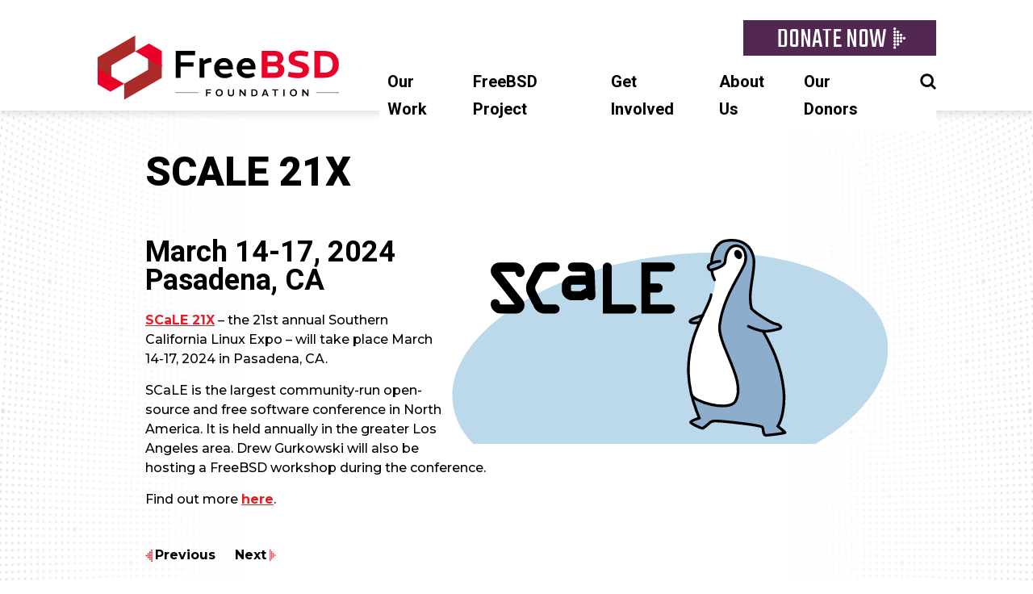

--- FILE ---
content_type: text/html; charset=UTF-8
request_url: https://freebsdfoundation.org/news-and-events/event-calendar/scale-21x/
body_size: 11810
content:
<!doctype html>
<html dir="ltr" lang="en-US" prefix="og: https://ogp.me/ns#">
  <head>
  <meta charset="UTF-8">
  <meta name="viewport" content="width=device-width, initial-scale=1">
  <link rel="profile" href="https://gmpg.org/xfn/11">
  <title>SCALE 21X | FreeBSD Foundation</title>

		<!-- All in One SEO 4.9.1.1 - aioseo.com -->
	<meta name="description" content="SCaLE 21X – the 21st annual Southern California Linux Expo – will take place March 14-17, 2024 in Pasadena, CA. SCaLE is the largest community-run open-source and free software conference in North America. It is held annually in the greater Los Angeles area. Drew Gurkowski will also be hosting a FreeBSD workshop during the conference." />
	<meta name="robots" content="max-image-preview:large" />
	<link rel="canonical" href="https://freebsdfoundation.org/news-and-events/event-calendar/scale-21x/" />
	<meta name="generator" content="All in One SEO (AIOSEO) 4.9.1.1" />
		<meta property="og:locale" content="en_US" />
		<meta property="og:site_name" content="FreeBSD Foundation | A non-profit organization dedicated to supporting and building the FreeBSD Project" />
		<meta property="og:type" content="article" />
		<meta property="og:title" content="SCALE 21X | FreeBSD Foundation" />
		<meta property="og:description" content="SCaLE 21X – the 21st annual Southern California Linux Expo – will take place March 14-17, 2024 in Pasadena, CA. SCaLE is the largest community-run open-source and free software conference in North America. It is held annually in the greater Los Angeles area. Drew Gurkowski will also be hosting a FreeBSD workshop during the conference." />
		<meta property="og:url" content="https://freebsdfoundation.org/news-and-events/event-calendar/scale-21x/" />
		<meta property="article:published_time" content="2023-10-24T15:26:20+00:00" />
		<meta property="article:modified_time" content="2023-10-27T18:39:49+00:00" />
		<meta name="twitter:card" content="summary" />
		<meta name="twitter:title" content="SCALE 21X | FreeBSD Foundation" />
		<meta name="twitter:description" content="SCaLE 21X – the 21st annual Southern California Linux Expo – will take place March 14-17, 2024 in Pasadena, CA. SCaLE is the largest community-run open-source and free software conference in North America. It is held annually in the greater Los Angeles area. Drew Gurkowski will also be hosting a FreeBSD workshop during the conference." />
		<script type="application/ld+json" class="aioseo-schema">
			{"@context":"https:\/\/schema.org","@graph":[{"@type":"BreadcrumbList","@id":"https:\/\/freebsdfoundation.org\/news-and-events\/event-calendar\/scale-21x\/#breadcrumblist","itemListElement":[{"@type":"ListItem","@id":"https:\/\/freebsdfoundation.org#listItem","position":1,"name":"Home","item":"https:\/\/freebsdfoundation.org","nextItem":{"@type":"ListItem","@id":"https:\/\/freebsdfoundation.org\/news-and-events\/event-calendar\/#listItem","name":"Events"}},{"@type":"ListItem","@id":"https:\/\/freebsdfoundation.org\/news-and-events\/event-calendar\/#listItem","position":2,"name":"Events","item":"https:\/\/freebsdfoundation.org\/news-and-events\/event-calendar\/","nextItem":{"@type":"ListItem","@id":"https:\/\/freebsdfoundation.org\/news-and-events\/event-calendar\/scale-21x\/#listItem","name":"SCALE 21X"},"previousItem":{"@type":"ListItem","@id":"https:\/\/freebsdfoundation.org#listItem","name":"Home"}},{"@type":"ListItem","@id":"https:\/\/freebsdfoundation.org\/news-and-events\/event-calendar\/scale-21x\/#listItem","position":3,"name":"SCALE 21X","previousItem":{"@type":"ListItem","@id":"https:\/\/freebsdfoundation.org\/news-and-events\/event-calendar\/#listItem","name":"Events"}}]},{"@type":"Organization","@id":"https:\/\/freebsdfoundation.org\/#organization","name":"FreeBSD Foundation","description":"A non-profit organization dedicated to supporting and building the FreeBSD Project","url":"https:\/\/freebsdfoundation.org\/"},{"@type":"WebPage","@id":"https:\/\/freebsdfoundation.org\/news-and-events\/event-calendar\/scale-21x\/#webpage","url":"https:\/\/freebsdfoundation.org\/news-and-events\/event-calendar\/scale-21x\/","name":"SCALE 21X | FreeBSD Foundation","description":"SCaLE 21X \u2013 the 21st annual Southern California Linux Expo \u2013 will take place March 14-17, 2024 in Pasadena, CA. SCaLE is the largest community-run open-source and free software conference in North America. It is held annually in the greater Los Angeles area. Drew Gurkowski will also be hosting a FreeBSD workshop during the conference.","inLanguage":"en-US","isPartOf":{"@id":"https:\/\/freebsdfoundation.org\/#website"},"breadcrumb":{"@id":"https:\/\/freebsdfoundation.org\/news-and-events\/event-calendar\/scale-21x\/#breadcrumblist"},"datePublished":"2023-10-24T09:26:20-06:00","dateModified":"2023-10-27T12:39:49-06:00"},{"@type":"WebSite","@id":"https:\/\/freebsdfoundation.org\/#website","url":"https:\/\/freebsdfoundation.org\/","name":"FreeBSD Foundation","description":"A non-profit organization dedicated to supporting and building the FreeBSD Project","inLanguage":"en-US","publisher":{"@id":"https:\/\/freebsdfoundation.org\/#organization"}}]}
		</script>
		<!-- All in One SEO -->

<link rel='dns-prefetch' href='//plausible.io' />
<link rel='dns-prefetch' href='//www.google.com' />
<link rel='dns-prefetch' href='//fonts.googleapis.com' />
<link rel="alternate" type="application/rss+xml" title="FreeBSD Foundation &raquo; Feed" href="https://freebsdfoundation.org/feed/" />
<link rel="alternate" type="application/rss+xml" title="FreeBSD Foundation &raquo; Comments Feed" href="https://freebsdfoundation.org/comments/feed/" />
<link rel="alternate" title="oEmbed (JSON)" type="application/json+oembed" href="https://freebsdfoundation.org/wp-json/oembed/1.0/embed?url=https%3A%2F%2Ffreebsdfoundation.org%2Fnews-and-events%2Fevent-calendar%2Fscale-21x%2F" />
<link rel="alternate" title="oEmbed (XML)" type="text/xml+oembed" href="https://freebsdfoundation.org/wp-json/oembed/1.0/embed?url=https%3A%2F%2Ffreebsdfoundation.org%2Fnews-and-events%2Fevent-calendar%2Fscale-21x%2F&#038;format=xml" />
<style id='wp-img-auto-sizes-contain-inline-css' type='text/css'>
img:is([sizes=auto i],[sizes^="auto," i]){contain-intrinsic-size:3000px 1500px}
/*# sourceURL=wp-img-auto-sizes-contain-inline-css */
</style>
<style id='wp-emoji-styles-inline-css' type='text/css'>

	img.wp-smiley, img.emoji {
		display: inline !important;
		border: none !important;
		box-shadow: none !important;
		height: 1em !important;
		width: 1em !important;
		margin: 0 0.07em !important;
		vertical-align: -0.1em !important;
		background: none !important;
		padding: 0 !important;
	}
/*# sourceURL=wp-emoji-styles-inline-css */
</style>
<link rel='stylesheet' id='wp-block-library-css' href='https://freebsdfoundation.org/wp-includes/css/dist/block-library/style.min.css?ver=e33fb842df85e07336a640c7f3f3f3ad' type='text/css' media='all' />
<style id='classic-theme-styles-inline-css' type='text/css'>
/*! This file is auto-generated */
.wp-block-button__link{color:#fff;background-color:#32373c;border-radius:9999px;box-shadow:none;text-decoration:none;padding:calc(.667em + 2px) calc(1.333em + 2px);font-size:1.125em}.wp-block-file__button{background:#32373c;color:#fff;text-decoration:none}
/*# sourceURL=/wp-includes/css/classic-themes.min.css */
</style>
<link rel='stylesheet' id='aioseo/css/src/vue/standalone/blocks/table-of-contents/global.scss-css' href='https://freebsdfoundation.org/wp-content/plugins/all-in-one-seo-pack/dist/Lite/assets/css/table-of-contents/global.e90f6d47.css?ver=4.9.1.1' type='text/css' media='all' />
<style id='global-styles-inline-css' type='text/css'>
:root{--wp--preset--aspect-ratio--square: 1;--wp--preset--aspect-ratio--4-3: 4/3;--wp--preset--aspect-ratio--3-4: 3/4;--wp--preset--aspect-ratio--3-2: 3/2;--wp--preset--aspect-ratio--2-3: 2/3;--wp--preset--aspect-ratio--16-9: 16/9;--wp--preset--aspect-ratio--9-16: 9/16;--wp--preset--color--black: #000000;--wp--preset--color--cyan-bluish-gray: #abb8c3;--wp--preset--color--white: #ffffff;--wp--preset--color--pale-pink: #f78da7;--wp--preset--color--vivid-red: #cf2e2e;--wp--preset--color--luminous-vivid-orange: #ff6900;--wp--preset--color--luminous-vivid-amber: #fcb900;--wp--preset--color--light-green-cyan: #7bdcb5;--wp--preset--color--vivid-green-cyan: #00d084;--wp--preset--color--pale-cyan-blue: #8ed1fc;--wp--preset--color--vivid-cyan-blue: #0693e3;--wp--preset--color--vivid-purple: #9b51e0;--wp--preset--gradient--vivid-cyan-blue-to-vivid-purple: linear-gradient(135deg,rgb(6,147,227) 0%,rgb(155,81,224) 100%);--wp--preset--gradient--light-green-cyan-to-vivid-green-cyan: linear-gradient(135deg,rgb(122,220,180) 0%,rgb(0,208,130) 100%);--wp--preset--gradient--luminous-vivid-amber-to-luminous-vivid-orange: linear-gradient(135deg,rgb(252,185,0) 0%,rgb(255,105,0) 100%);--wp--preset--gradient--luminous-vivid-orange-to-vivid-red: linear-gradient(135deg,rgb(255,105,0) 0%,rgb(207,46,46) 100%);--wp--preset--gradient--very-light-gray-to-cyan-bluish-gray: linear-gradient(135deg,rgb(238,238,238) 0%,rgb(169,184,195) 100%);--wp--preset--gradient--cool-to-warm-spectrum: linear-gradient(135deg,rgb(74,234,220) 0%,rgb(151,120,209) 20%,rgb(207,42,186) 40%,rgb(238,44,130) 60%,rgb(251,105,98) 80%,rgb(254,248,76) 100%);--wp--preset--gradient--blush-light-purple: linear-gradient(135deg,rgb(255,206,236) 0%,rgb(152,150,240) 100%);--wp--preset--gradient--blush-bordeaux: linear-gradient(135deg,rgb(254,205,165) 0%,rgb(254,45,45) 50%,rgb(107,0,62) 100%);--wp--preset--gradient--luminous-dusk: linear-gradient(135deg,rgb(255,203,112) 0%,rgb(199,81,192) 50%,rgb(65,88,208) 100%);--wp--preset--gradient--pale-ocean: linear-gradient(135deg,rgb(255,245,203) 0%,rgb(182,227,212) 50%,rgb(51,167,181) 100%);--wp--preset--gradient--electric-grass: linear-gradient(135deg,rgb(202,248,128) 0%,rgb(113,206,126) 100%);--wp--preset--gradient--midnight: linear-gradient(135deg,rgb(2,3,129) 0%,rgb(40,116,252) 100%);--wp--preset--font-size--small: 13px;--wp--preset--font-size--medium: 20px;--wp--preset--font-size--large: 36px;--wp--preset--font-size--x-large: 42px;--wp--preset--spacing--20: 0.44rem;--wp--preset--spacing--30: 0.67rem;--wp--preset--spacing--40: 1rem;--wp--preset--spacing--50: 1.5rem;--wp--preset--spacing--60: 2.25rem;--wp--preset--spacing--70: 3.38rem;--wp--preset--spacing--80: 5.06rem;--wp--preset--shadow--natural: 6px 6px 9px rgba(0, 0, 0, 0.2);--wp--preset--shadow--deep: 12px 12px 50px rgba(0, 0, 0, 0.4);--wp--preset--shadow--sharp: 6px 6px 0px rgba(0, 0, 0, 0.2);--wp--preset--shadow--outlined: 6px 6px 0px -3px rgb(255, 255, 255), 6px 6px rgb(0, 0, 0);--wp--preset--shadow--crisp: 6px 6px 0px rgb(0, 0, 0);}:where(.is-layout-flex){gap: 0.5em;}:where(.is-layout-grid){gap: 0.5em;}body .is-layout-flex{display: flex;}.is-layout-flex{flex-wrap: wrap;align-items: center;}.is-layout-flex > :is(*, div){margin: 0;}body .is-layout-grid{display: grid;}.is-layout-grid > :is(*, div){margin: 0;}:where(.wp-block-columns.is-layout-flex){gap: 2em;}:where(.wp-block-columns.is-layout-grid){gap: 2em;}:where(.wp-block-post-template.is-layout-flex){gap: 1.25em;}:where(.wp-block-post-template.is-layout-grid){gap: 1.25em;}.has-black-color{color: var(--wp--preset--color--black) !important;}.has-cyan-bluish-gray-color{color: var(--wp--preset--color--cyan-bluish-gray) !important;}.has-white-color{color: var(--wp--preset--color--white) !important;}.has-pale-pink-color{color: var(--wp--preset--color--pale-pink) !important;}.has-vivid-red-color{color: var(--wp--preset--color--vivid-red) !important;}.has-luminous-vivid-orange-color{color: var(--wp--preset--color--luminous-vivid-orange) !important;}.has-luminous-vivid-amber-color{color: var(--wp--preset--color--luminous-vivid-amber) !important;}.has-light-green-cyan-color{color: var(--wp--preset--color--light-green-cyan) !important;}.has-vivid-green-cyan-color{color: var(--wp--preset--color--vivid-green-cyan) !important;}.has-pale-cyan-blue-color{color: var(--wp--preset--color--pale-cyan-blue) !important;}.has-vivid-cyan-blue-color{color: var(--wp--preset--color--vivid-cyan-blue) !important;}.has-vivid-purple-color{color: var(--wp--preset--color--vivid-purple) !important;}.has-black-background-color{background-color: var(--wp--preset--color--black) !important;}.has-cyan-bluish-gray-background-color{background-color: var(--wp--preset--color--cyan-bluish-gray) !important;}.has-white-background-color{background-color: var(--wp--preset--color--white) !important;}.has-pale-pink-background-color{background-color: var(--wp--preset--color--pale-pink) !important;}.has-vivid-red-background-color{background-color: var(--wp--preset--color--vivid-red) !important;}.has-luminous-vivid-orange-background-color{background-color: var(--wp--preset--color--luminous-vivid-orange) !important;}.has-luminous-vivid-amber-background-color{background-color: var(--wp--preset--color--luminous-vivid-amber) !important;}.has-light-green-cyan-background-color{background-color: var(--wp--preset--color--light-green-cyan) !important;}.has-vivid-green-cyan-background-color{background-color: var(--wp--preset--color--vivid-green-cyan) !important;}.has-pale-cyan-blue-background-color{background-color: var(--wp--preset--color--pale-cyan-blue) !important;}.has-vivid-cyan-blue-background-color{background-color: var(--wp--preset--color--vivid-cyan-blue) !important;}.has-vivid-purple-background-color{background-color: var(--wp--preset--color--vivid-purple) !important;}.has-black-border-color{border-color: var(--wp--preset--color--black) !important;}.has-cyan-bluish-gray-border-color{border-color: var(--wp--preset--color--cyan-bluish-gray) !important;}.has-white-border-color{border-color: var(--wp--preset--color--white) !important;}.has-pale-pink-border-color{border-color: var(--wp--preset--color--pale-pink) !important;}.has-vivid-red-border-color{border-color: var(--wp--preset--color--vivid-red) !important;}.has-luminous-vivid-orange-border-color{border-color: var(--wp--preset--color--luminous-vivid-orange) !important;}.has-luminous-vivid-amber-border-color{border-color: var(--wp--preset--color--luminous-vivid-amber) !important;}.has-light-green-cyan-border-color{border-color: var(--wp--preset--color--light-green-cyan) !important;}.has-vivid-green-cyan-border-color{border-color: var(--wp--preset--color--vivid-green-cyan) !important;}.has-pale-cyan-blue-border-color{border-color: var(--wp--preset--color--pale-cyan-blue) !important;}.has-vivid-cyan-blue-border-color{border-color: var(--wp--preset--color--vivid-cyan-blue) !important;}.has-vivid-purple-border-color{border-color: var(--wp--preset--color--vivid-purple) !important;}.has-vivid-cyan-blue-to-vivid-purple-gradient-background{background: var(--wp--preset--gradient--vivid-cyan-blue-to-vivid-purple) !important;}.has-light-green-cyan-to-vivid-green-cyan-gradient-background{background: var(--wp--preset--gradient--light-green-cyan-to-vivid-green-cyan) !important;}.has-luminous-vivid-amber-to-luminous-vivid-orange-gradient-background{background: var(--wp--preset--gradient--luminous-vivid-amber-to-luminous-vivid-orange) !important;}.has-luminous-vivid-orange-to-vivid-red-gradient-background{background: var(--wp--preset--gradient--luminous-vivid-orange-to-vivid-red) !important;}.has-very-light-gray-to-cyan-bluish-gray-gradient-background{background: var(--wp--preset--gradient--very-light-gray-to-cyan-bluish-gray) !important;}.has-cool-to-warm-spectrum-gradient-background{background: var(--wp--preset--gradient--cool-to-warm-spectrum) !important;}.has-blush-light-purple-gradient-background{background: var(--wp--preset--gradient--blush-light-purple) !important;}.has-blush-bordeaux-gradient-background{background: var(--wp--preset--gradient--blush-bordeaux) !important;}.has-luminous-dusk-gradient-background{background: var(--wp--preset--gradient--luminous-dusk) !important;}.has-pale-ocean-gradient-background{background: var(--wp--preset--gradient--pale-ocean) !important;}.has-electric-grass-gradient-background{background: var(--wp--preset--gradient--electric-grass) !important;}.has-midnight-gradient-background{background: var(--wp--preset--gradient--midnight) !important;}.has-small-font-size{font-size: var(--wp--preset--font-size--small) !important;}.has-medium-font-size{font-size: var(--wp--preset--font-size--medium) !important;}.has-large-font-size{font-size: var(--wp--preset--font-size--large) !important;}.has-x-large-font-size{font-size: var(--wp--preset--font-size--x-large) !important;}
:where(.wp-block-post-template.is-layout-flex){gap: 1.25em;}:where(.wp-block-post-template.is-layout-grid){gap: 1.25em;}
:where(.wp-block-term-template.is-layout-flex){gap: 1.25em;}:where(.wp-block-term-template.is-layout-grid){gap: 1.25em;}
:where(.wp-block-columns.is-layout-flex){gap: 2em;}:where(.wp-block-columns.is-layout-grid){gap: 2em;}
:root :where(.wp-block-pullquote){font-size: 1.5em;line-height: 1.6;}
/*# sourceURL=global-styles-inline-css */
</style>
<link rel='stylesheet' id='contact-form-7-css' href='https://freebsdfoundation.org/wp-content/plugins/contact-form-7/includes/css/styles.css?ver=6.1.4' type='text/css' media='all' />
<link rel='stylesheet' id='search-filter-plugin-styles-css' href='https://freebsdfoundation.org/wp-content/plugins/search-filter-pro/public/assets/css/search-filter.min.css?ver=2.5.21' type='text/css' media='all' />
<link rel='stylesheet' id='slicknav-styles-css' href='https://freebsdfoundation.org/wp-content/themes/daemon/js/slicknav/dist/slicknav.min.css?ver=e33fb842df85e07336a640c7f3f3f3ad' type='text/css' media='all' />
<link rel='stylesheet' id='daemon-styles-css' href='https://freebsdfoundation.org/wp-content/themes/daemon/css/style.css?ver=1743012651' type='text/css' media='all' />
<link rel='stylesheet' id='custom-google-fonts-css' href='https://fonts.googleapis.com/css?family=Heebo%3A400%2C500%2C700%2C800%7CMontserrat%3A400%2C500%2C500i%2C700%2C700i%2C800%7CREM%3A400%2C500%2C600%2C700%2C800%2C900%7CTeko&#038;display=swap&#038;ver=e33fb842df85e07336a640c7f3f3f3ad' type='text/css' media='all' />
<script type="text/javascript" src="https://freebsdfoundation.org/wp-includes/js/jquery/jquery.min.js?ver=3.7.1" id="jquery-core-js"></script>
<script type="text/javascript" src="https://freebsdfoundation.org/wp-includes/js/jquery/jquery-migrate.min.js?ver=3.4.1" id="jquery-migrate-js"></script>
<script type="text/javascript" src="https://freebsdfoundation.org/wp-content/plugins/wonderplugin-lightbox/engine/wonderpluginlightbox.js?ver=10.7" id="wonderplugin-lightbox-script-js"></script>
<script type="text/javascript" defer data-domain='freebsdfoundation.org' data-api='https://plausible.io/api/event' data-cfasync='false' src="https://plausible.io/js/plausible.outbound-links.file-downloads.tagged-events.pageview-props.js?ver=2.3.1" id="plausible-analytics-js"></script>
<script type="text/javascript" id="plausible-analytics-js-after">
/* <![CDATA[ */
window.plausible = window.plausible || function() { (window.plausible.q = window.plausible.q || []).push(arguments) }
//# sourceURL=plausible-analytics-js-after
/* ]]> */
</script>
<script type="text/javascript" src="https://freebsdfoundation.org/wp-content/themes/daemon/js/slicknav/dist/jquery.slicknav.min.js?ver=1.0.10" id="slicknav-js"></script>
<script type="text/javascript" src="https://freebsdfoundation.org/wp-content/themes/daemon/js/script.js?ver=e33fb842df85e07336a640c7f3f3f3ad" id="daemon-script-js"></script>
<script type="text/javascript" src="https://www.google.com/recaptcha/api.js?ver=e33fb842df85e07336a640c7f3f3f3ad" id="google-recaptcha-v2-js"></script>
<script type="text/javascript" src="https://freebsdfoundation.org/wp-content/themes/daemon/js/donationAmount.js?ver=e33fb842df85e07336a640c7f3f3f3ad" id="minimum-donation-amount-js"></script>
<link rel="https://api.w.org/" href="https://freebsdfoundation.org/wp-json/" /><link rel="EditURI" type="application/rsd+xml" title="RSD" href="https://freebsdfoundation.org/xmlrpc.php?rsd" />

<link rel='shortlink' href='https://freebsdfoundation.org/?p=13085' />
<meta name='plausible-analytics-version' content='2.3.1' />
<meta name="generator" content="Elementor 3.33.4; features: additional_custom_breakpoints; settings: css_print_method-external, google_font-enabled, font_display-auto">
			<style>
				.e-con.e-parent:nth-of-type(n+4):not(.e-lazyloaded):not(.e-no-lazyload),
				.e-con.e-parent:nth-of-type(n+4):not(.e-lazyloaded):not(.e-no-lazyload) * {
					background-image: none !important;
				}
				@media screen and (max-height: 1024px) {
					.e-con.e-parent:nth-of-type(n+3):not(.e-lazyloaded):not(.e-no-lazyload),
					.e-con.e-parent:nth-of-type(n+3):not(.e-lazyloaded):not(.e-no-lazyload) * {
						background-image: none !important;
					}
				}
				@media screen and (max-height: 640px) {
					.e-con.e-parent:nth-of-type(n+2):not(.e-lazyloaded):not(.e-no-lazyload),
					.e-con.e-parent:nth-of-type(n+2):not(.e-lazyloaded):not(.e-no-lazyload) * {
						background-image: none !important;
					}
				}
			</style>
			<noscript><style>.lazyload[data-src]{display:none !important;}</style></noscript><style>.lazyload{background-image:none !important;}.lazyload:before{background-image:none !important;}</style><style type="text/css">.blue-message {
background: none repeat scroll 0 0 #3399ff;
color: #ffffff;
text-shadow: none;
font-size: 14px;
line-height: 24px;
padding: 10px;
}.green-message {
background: none repeat scroll 0 0 #8cc14c;
color: #ffffff;
text-shadow: none;
font-size: 14px;
line-height: 24px;
padding: 10px;
}.orange-message {
background: none repeat scroll 0 0 #faa732;
color: #ffffff;
text-shadow: none;
font-size: 14px;
line-height: 24px;
padding: 10px;
}.red-message {
background: none repeat scroll 0 0 #da4d31;
color: #ffffff;
text-shadow: none;
font-size: 14px;
line-height: 24px;
padding: 10px;
}.grey-message {
background: none repeat scroll 0 0 #53555c;
color: #ffffff;
text-shadow: none;
font-size: 14px;
line-height: 24px;
padding: 10px;
}.left-block {
background: none repeat scroll 0 0px, radial-gradient(ellipse at center center, #ffffff 0%, #f2f2f2 100%) repeat scroll 0 0 rgba(0, 0, 0, 0);
color: #8b8e97;
padding: 10px;
margin: 10px;
float: left;
}.right-block {
background: none repeat scroll 0 0px, radial-gradient(ellipse at center center, #ffffff 0%, #f2f2f2 100%) repeat scroll 0 0 rgba(0, 0, 0, 0);
color: #8b8e97;
padding: 10px;
margin: 10px;
float: right;
}.blockquotes {
background: none;
border-left: 5px solid #f1f1f1;
color: #8B8E97;
font-size: 14px;
font-style: italic;
line-height: 22px;
padding-left: 15px;
padding: 10px;
width: 60%;
float: left;
}</style><link rel="icon" href="https://freebsdfoundation.org/wp-content/uploads/2015/12/favicon.png" sizes="32x32" />
<link rel="icon" href="https://freebsdfoundation.org/wp-content/uploads/2015/12/favicon.png" sizes="192x192" />
<link rel="apple-touch-icon" href="https://freebsdfoundation.org/wp-content/uploads/2015/12/favicon.png" />
<meta name="msapplication-TileImage" content="https://freebsdfoundation.org/wp-content/uploads/2015/12/favicon.png" />
</head>
  <body class="wp-singular events-template-default single single-events postid-13085 wp-theme-daemon elementor-default basic-event elementor-kit-7984">
    <div id="page">
      <header class="header">
  <div class="sticky-navigation-wrapper">
    <div class="navigation-wrapper">
      <a href="https://freebsdfoundation.org" class="site-logo">
        <img src="[data-uri]" width="300" height="101" data-src="https://freebsdfoundation.org/wp-content/themes/daemon/images/logo-horizontal-2024.svg" decoding="async" class="lazyload" data-eio-rwidth="300" data-eio-rheight="101" /><noscript><img src="https://freebsdfoundation.org/wp-content/themes/daemon/images/logo-horizontal-2024.svg" width="300" height="101" data-eio="l" /></noscript>
      </a>
      <div class="navigation-menus-wrapper">
        <span class="donate-button">
          <a href="/donate">
            <span>DONATE NOW</span>          </a>
        </span>
        <nav class="site-navigation">
          <div class="menu-main-menu-container"><ul id="menu-main-menu" class="menu"><li id="menu-item-7946" class="menu-item menu-item-type-custom menu-item-object-custom menu-item-has-children menu-item-7946"><a>Our Work</a>
<ul class="sub-menu">
	<li id="menu-item-16426" class="menu-item menu-item-type-custom menu-item-object-custom menu-item-16426"><a href="https://freebsdfoundation.org/our-work/latest-updates/">Latest Updates</a></li>
	<li id="menu-item-7985" class="menu-item menu-item-type-post_type menu-item-object-page current-menu-item menu-item-7985"><a href="https://freebsdfoundation.org/our-work/events/" aria-current="page">Events</a></li>
	<li id="menu-item-7948" class="menu-item menu-item-type-post_type menu-item-object-page menu-item-7948"><a href="https://freebsdfoundation.org/our-work/projects/">Projects</a></li>
	<li id="menu-item-7949" class="menu-item menu-item-type-post_type menu-item-object-page menu-item-7949"><a href="https://freebsdfoundation.org/our-work/grants/">Grants</a></li>
	<li id="menu-item-7950" class="menu-item menu-item-type-post_type menu-item-object-page menu-item-7950"><a href="https://freebsdfoundation.org/our-work/research/">Research</a></li>
	<li id="menu-item-7951" class="menu-item menu-item-type-post_type menu-item-object-page menu-item-7951"><a href="https://freebsdfoundation.org/our-work/education-advocacy/">Education &#038; Advocacy</a></li>
	<li id="menu-item-7952" class="menu-item menu-item-type-post_type menu-item-object-page menu-item-7952"><a href="https://freebsdfoundation.org/our-work/infrastructure-support/">Infrastructure Support</a></li>
	<li id="menu-item-7954" class="menu-item menu-item-type-post_type menu-item-object-page menu-item-7954"><a href="https://freebsdfoundation.org/our-work/journal/">FreeBSD Journal</a></li>
	<li id="menu-item-8376" class="menu-item menu-item-type-custom menu-item-object-custom menu-item-8376"><a href="/our-work/latest-updates/?filter=newsletter">Newsletter</a></li>
</ul>
</li>
<li id="menu-item-7956" class="menu-item menu-item-type-custom menu-item-object-custom menu-item-has-children menu-item-7956"><a>FreeBSD Project</a>
<ul class="sub-menu">
	<li id="menu-item-15662" class="menu-item menu-item-type-custom menu-item-object-custom menu-item-15662"><a href="/freebsd-day/">FreeBSD Day</a></li>
	<li id="menu-item-7959" class="menu-item menu-item-type-post_type menu-item-object-page menu-item-7959"><a href="https://freebsdfoundation.org/freebsd-project/what-is-freebsd/">What is FreeBSD?</a></li>
	<li id="menu-item-7960" class="menu-item menu-item-type-custom menu-item-object-custom menu-item-7960"><a href="https://www.freebsd.org/">Get FreeBSD</a></li>
	<li id="menu-item-11619" class="menu-item menu-item-type-post_type menu-item-object-page menu-item-11619"><a href="https://freebsdfoundation.org/freebsd-project/resources/">FreeBSD Resources</a></li>
	<li id="menu-item-7962" class="menu-item menu-item-type-custom menu-item-object-custom menu-item-7962"><a href="https://papers.freebsd.org/">Presentation Library</a></li>
	<li id="menu-item-14769" class="menu-item menu-item-type-post_type menu-item-object-page menu-item-14769"><a href="https://freebsdfoundation.org/end-user-stories/">End User Stories</a></li>
</ul>
</li>
<li id="menu-item-7963" class="menu-item menu-item-type-custom menu-item-object-custom menu-item-has-children current-menu-ancestor menu-item-7963"><a>Get Involved</a>
<ul class="sub-menu">
	<li id="menu-item-16424" class="menu-item menu-item-type-custom menu-item-object-custom menu-item-16424"><a href="https://freebsdfoundation.org/our-donors/freebsd-foundation-partnership-program/">Partnership Program</a></li>
	<li id="menu-item-16423" class="menu-item menu-item-type-custom menu-item-object-custom menu-item-16423"><a href="https://freebsdfoundation.org/donate/">Donate</a></li>
	<li id="menu-item-8311" class="menu-item menu-item-type-post_type menu-item-object-page current-menu-item menu-item-8311"><a href="https://freebsdfoundation.org/our-work/events/" aria-current="page">Attend an Event</a></li>
	<li id="menu-item-7965" class="menu-item menu-item-type-post_type menu-item-object-page menu-item-7965"><a href="https://freebsdfoundation.org/get-involved/project-proposal-overview/">Propose a Project</a></li>
	<li id="menu-item-9199" class="menu-item menu-item-type-custom menu-item-object-custom menu-item-9199"><a href="/our-work/grants/">Apply for a Grant</a></li>
	<li id="menu-item-14363" class="menu-item menu-item-type-custom menu-item-object-custom menu-item-14363"><a href="https://freebsd-foundation.myshopify.com/">FreeBSD Merch</a></li>
	<li id="menu-item-7967" class="menu-item menu-item-type-post_type menu-item-object-page menu-item-7967"><a href="https://freebsdfoundation.org/brand/">Use the Logo</a></li>
	<li id="menu-item-7968" class="menu-item menu-item-type-post_type menu-item-object-page menu-item-7968"><a href="https://freebsdfoundation.org/get-involved/join-the-community/">Volunteer</a></li>
</ul>
</li>
<li id="menu-item-7969" class="menu-item menu-item-type-custom menu-item-object-custom menu-item-has-children menu-item-7969"><a>About Us</a>
<ul class="sub-menu">
	<li id="menu-item-7971" class="menu-item menu-item-type-post_type menu-item-object-page menu-item-7971"><a href="https://freebsdfoundation.org/about-us/about-the-foundation/">About the Foundation</a></li>
	<li id="menu-item-7972" class="menu-item menu-item-type-post_type menu-item-object-page menu-item-7972"><a href="https://freebsdfoundation.org/about-us/our-team/">Our Team</a></li>
	<li id="menu-item-9045" class="menu-item menu-item-type-post_type menu-item-object-page menu-item-9045"><a href="https://freebsdfoundation.org/open-positions/">Open Positions</a></li>
	<li id="menu-item-7973" class="menu-item menu-item-type-post_type menu-item-object-page menu-item-7973"><a href="https://freebsdfoundation.org/about-us/contact-us/">Contact Us</a></li>
</ul>
</li>
<li id="menu-item-16425" class="menu-item menu-item-type-custom menu-item-object-custom menu-item-16425"><a href="https://freebsdfoundation.org/our-donors/">Our Donors</a></li>
<li id="menu-item-8570" class="main-menu-item-search menu-item menu-item-type-post_type menu-item-object-page menu-item-8570"><a href="https://freebsdfoundation.org/search/">Search</a></li>
<li id="menu-item-29704" class="mobile-only donate-button menu-item menu-item-type-post_type menu-item-object-page menu-item-29704"><a href="https://freebsdfoundation.org/donate-to-freebsd-foundation/">Donate Now</a></li>
</ul></div>        </nav><!-- #site-navigation -->
      </div>
    </div>
  </div>
</header><!-- #masthead -->
          <div class="row post-13085 events type-events status-publish hentry">
            <div class="content-wrapper content-wrapper-single">
              <article id="post-13085" class="post-13085 events type-events status-publish hentry">
  <header class="post-header">
    <h1 class="post-title">SCALE 21X</h1>  </header><!-- .post-header -->

  <div class="post-content">
    <div class="post-image"><img src="[data-uri]" data-src="https://freebsdfoundation.org/wp-content/uploads/2021/12/scale_logo_lg-4.svg" decoding="async" class="lazyload"><noscript><img src="https://freebsdfoundation.org/wp-content/uploads/2021/12/scale_logo_lg-4.svg" data-eio="l"></noscript></div><div class="post-meta-wrapper"><h2 class="post-meta">March 14-17, 2024</h2><h2 class="post-meta">Pasadena, CA</h2></div><section class="block block-classic-editor">
<p><a href="https://www.socallinuxexpo.org/scale/21x">SCaLE 21X</a> – the 21st annual Southern California Linux Expo – will take place March 14-17, 2024 in Pasadena, CA. </p>
<p>SCaLE is the largest community-run open-source and free software conference in North America. It is held annually in the greater Los Angeles area. Drew Gurkowski will also be hosting a FreeBSD workshop during the conference.</p>
<p>Find out more <a href="https://www.socallinuxexpo.org/scale/21x">here</a>.</p>
</section>
<span class="nav-previous"><a href="https://freebsdfoundation.org/news-and-events/event-calendar/openzfs-developer-summit-2022/" rel="prev">Previous</a></span><span class="nav-next"><a href="https://freebsdfoundation.org/news-and-events/event-calendar/state-of-open-con-2024/" rel="next">Next</a></span>  </div><!-- .post-content -->

</article><!-- #post-13085 -->
            </div><!-- content -->
          </div><!-- row -->
        <footer class="footer" role="contentinfo">
  <div class="footer-wrapper">
    <div class="footer-col footer-col-left">
      <div class="footer-address">
        <a href="https://freebsdfoundation.org" class="footer-logo-link"><img src="[data-uri]" width="145" height="85" alt="FreeBSD Foundation Logo" data-src="https://freebsdfoundation.org/wp-content/themes/daemon/images/logo-vertical.svg" decoding="async" class="lazyload" data-eio-rwidth="145" data-eio-rheight="85" /><noscript><img src="https://freebsdfoundation.org/wp-content/themes/daemon/images/logo-vertical.svg" width="145" height="85" alt="FreeBSD Foundation Logo" data-eio="l" /></noscript></a>
        <p>3980 Broadway Street<br />
STE #103-107<br />
Boulder CO 80304</p>
<p>1-720-207-5142</p>
<p><a title="info@freebsdfoundation.org" href="mailto:info@freebsdfoundation.org">info@freebsdfoundation.org</a></p>
      </div>
    </div>
    <div class="footer-col footer-col-center">
        <div class="footer-menu">
          <div class="menu-footer-menu-container"><ul id="menu-footer-menu" class="menu menu-footer"><li id="menu-item-7982" class="menu-item menu-item-type-post_type menu-item-object-page menu-item-7982"><a href="https://freebsdfoundation.org/forms/">Forms</a></li>
<li id="menu-item-7977" class="menu-item menu-item-type-post_type menu-item-object-page menu-item-7977"><a href="https://freebsdfoundation.org/about-us/about-the-foundation/financials/">Finances</a></li>
<li id="menu-item-7978" class="menu-item menu-item-type-post_type menu-item-object-page menu-item-7978"><a href="https://freebsdfoundation.org/legal/">Legal</a></li>
<li id="menu-item-7979" class="menu-item menu-item-type-post_type menu-item-object-page menu-item-7979"><a href="https://freebsdfoundation.org/privacy-policy/">Privacy Policy</a></li>
<li id="menu-item-8748" class="menu-item menu-item-type-post_type menu-item-object-page menu-item-8748"><a href="https://freebsdfoundation.org/our-work/education-advocacy/">Advocacy</a></li>
</ul></div>        </div>
        <div class="footer-social-icons">
          <a href="https://www.instagram.com/freebsd_foundation" class="social-icon-instagram" target="_blank">Instagram</a>
          <a href="https://www.facebook.com/FreeBSDFoundation" class="social-icon-facebook" target="_blank">Facebook</a>
          <a href="https://twitter.com/freebsdfndation" class="social-icon-twitter" target="_blank">Twitter</a>
          <a href="https://www.linkedin.com/company/freebsd-foundation/" class="social-icon-linkedin" target="_blank">LinkedIn</a>
          <a href="https://www.youtube.com/c/FreeBSDProject" class="social-icon-youtube" target="_blank">YouTube</a>
        </div>
        <div class="footer-copyright">
          &copy;2001-2026 The FreeBSD Foundation.<br />Website designed and built by <a href="https://giantrabbit.com" target="_blank">Giant Rabbit</a>.        </div>
    </div>
    <div class="footer-col footer-col-right">
      <div class="footer-sign-up">
        <div class="sign-up-label">Join Our Mailing List</div><div class="sign-up-form"><div id="mc_embed_shell">
  <div id="mc_embed_signup">
    <form action="https://freebsdfoundation.us19.list-manage.com/subscribe/post?u=7297ce8af83cb5a382e4cd961&amp;id=c6302c484d&amp;f_id=0004a9e4f0" method="post" id="mc-embedded-subscribe-form" name="mc-embedded-subscribe-form" class="validate" target="_blank">
      <div id="mc_embed_signup_scroll">
        <div class="mc-field-group"><label for="mce-EMAIL" class="screen-reader-text">Email Address <span class="asterisk">*</span></label><input type="email" name="EMAIL" class="required email" id="mce-EMAIL" required="" placeholder="Email" value=""></div>
        <div hidden=""><input type="hidden" name="tags" value="6278127"></div>
        <div id="mce-responses" class="clear">
          <div class="response" id="mce-error-response" style="display: none;"></div>
          <div class="response" id="mce-success-response" style="display: none;"></div>
        </div>
        <div aria-hidden="true" style="position: absolute; left: -5000px;"><input type="text" name="b_7297ce8af83cb5a382e4cd961_c6302c484d" tabindex="-1" value=""></div>
        <div class="clear"><input type="submit" name="subscribe" id="mc-embedded-subscribe" class="button" value="Sign Up"></div>
      </div>
    </form>
  </div>
  <script type="text/javascript" src="//s3.amazonaws.com/downloads.mailchimp.com/js/mc-validate.js"></script>
  <script type="text/javascript">
    (function($) {
      window.fnames = new Array();
      window.ftypes = new Array();
      fnames[0] = 'EMAIL';
      ftypes[0] = 'email';
      fnames[1] = 'FNAME';
      ftypes[1] = 'text';
      fnames[2] = 'LNAME';
      ftypes[2] = 'text';
      fnames[3] = 'ADDRESS';
      ftypes[3] = 'address';
      fnames[4] = 'PHONE';
      ftypes[4] = 'phone';
    }(jQuery));
    var $mcj = jQuery.noConflict(true);
  </script>
</div></div>      </div>
    </div>
  </div>
</footer>

<script type="speculationrules">
{"prefetch":[{"source":"document","where":{"and":[{"href_matches":"/*"},{"not":{"href_matches":["/wp-*.php","/wp-admin/*","/wp-content/uploads/*","/wp-content/*","/wp-content/plugins/*","/wp-content/themes/daemon/*","/*\\?(.+)"]}},{"not":{"selector_matches":"a[rel~=\"nofollow\"]"}},{"not":{"selector_matches":".no-prefetch, .no-prefetch a"}}]},"eagerness":"conservative"}]}
</script>
<div id="wonderpluginlightbox_options" data-skinsfoldername="skins/default/"  data-jsfolder="https://freebsdfoundation.org/wp-content/plugins/wonderplugin-lightbox/engine/" data-autoslide="false" data-showall="false" data-slideinterval="5000" data-showtimer="true" data-timerposition="bottom" data-timerheight="2" data-timercolor="#dc572e" data-timeropacity="1" data-navarrowspos="inside" data-closepos="outside" data-enteranimation="" data-exitanimation="" data-showplaybutton="false" data-alwaysshownavarrows="false" data-bordersize="8" data-showtitleprefix="false" data-responsive="true" data-fullscreenmode="false" data-fullscreentextoutside="true" data-closeonoverlay="true" data-videohidecontrols="false" data-mutevideo="false" data-nativehtml5controls="false" data-enableclick="false" data-enablespacekey="false" data-initvimeo="true" data-inityoutube="true" data-titlestyle="bottom" data-imagepercentage="75" data-enabletouchswipe="true" data-supportdynamiccontent="false" data-autoplay="true" data-html5player="true" data-overlaybgcolor="#000" data-overlayopacity="0.8" data-defaultvideovolume="1" data-bgcolor="#FFF" data-borderradius="0" data-thumbwidth="96" data-thumbheight="72" data-thumbtopmargin="12" data-thumbbottommargin="12" data-barheight="64" data-showtitle="true" data-titleprefix="%NUM / %TOTAL" data-titlebottomcss="color:#333; font-size:14px; font-family:Armata,sans-serif,Arial; overflow:hidden; text-align:left;" data-showdescription="true" data-descriptionbottomcss="color:#333; font-size:12px; font-family:Arial,Helvetica,sans-serif; overflow:hidden; text-align:left; margin:4px 0px 0px; padding: 0px;" data-titleinsidecss="color:#fff; font-size:16px; font-family:Arial,Helvetica,sans-serif; overflow:hidden; text-align:left;" data-descriptioninsidecss="color:#fff; font-size:12px; font-family:Arial,Helvetica,sans-serif; overflow:hidden; text-align:left; margin:4px 0px 0px; padding: 0px;" data-titleoutsidecss="color:#fff; font-size:18px; font-family:Arial,Helvetica,sans-serif; overflow:hidden; text-align:center; margin: 8px;" data-descriptionoutsidecss="color:#fff; font-size:14px; font-family:Arial,Helvetica,sans-serif; overflow:hidden; text-align:center; margin:8px; padding: 0px;" data-videobgcolor="#000" data-html5videoposter="" data-responsivebarheight="false" data-smallscreenheight="415" data-barheightonsmallheight="64" data-notkeepratioonsmallheight="false" data-showsocial="false" data-socialposition="position:absolute;top:100%;right:0;" data-socialpositionsmallscreen="position:absolute;top:100%;right:0;left:0;" data-socialdirection="horizontal" data-socialbuttonsize="32" data-socialbuttonfontsize="18" data-socialrotateeffect="true" data-showemail="false" data-showfacebook="true" data-showtwitter="true" data-showpinterest="true" data-showdownload="false" data-showcopylink="false" data-bordertopmargin="48" data-shownavigation="true" data-navbgcolor="rgba(0,0,0,0.2)" data-shownavcontrol="true" data-hidenavdefault="false" data-hidenavigationonmobile="false" data-hidenavigationonipad="false" data-ga4account="" data-googleanalyticsaccount="" style="display:none;"></div><div class="wonderplugin-engine"><a href="http://www.wonderplugin.com/wordpress-lightbox/" title="WordPress Lightbox">WordPress Lightbox</a></div>			<script>
				const lazyloadRunObserver = () => {
					const lazyloadBackgrounds = document.querySelectorAll( `.e-con.e-parent:not(.e-lazyloaded)` );
					const lazyloadBackgroundObserver = new IntersectionObserver( ( entries ) => {
						entries.forEach( ( entry ) => {
							if ( entry.isIntersecting ) {
								let lazyloadBackground = entry.target;
								if( lazyloadBackground ) {
									lazyloadBackground.classList.add( 'e-lazyloaded' );
								}
								lazyloadBackgroundObserver.unobserve( entry.target );
							}
						});
					}, { rootMargin: '200px 0px 200px 0px' } );
					lazyloadBackgrounds.forEach( ( lazyloadBackground ) => {
						lazyloadBackgroundObserver.observe( lazyloadBackground );
					} );
				};
				const events = [
					'DOMContentLoaded',
					'elementor/lazyload/observe',
				];
				events.forEach( ( event ) => {
					document.addEventListener( event, lazyloadRunObserver );
				} );
			</script>
			<script type="text/javascript" id="eio-lazy-load-js-before">
/* <![CDATA[ */
var eio_lazy_vars = {"exactdn_domain":"","skip_autoscale":0,"threshold":0,"use_dpr":1};
//# sourceURL=eio-lazy-load-js-before
/* ]]> */
</script>
<script type="text/javascript" src="https://freebsdfoundation.org/wp-content/plugins/ewww-image-optimizer/includes/lazysizes.min.js?ver=810" id="eio-lazy-load-js" async="async" data-wp-strategy="async"></script>
<script type="text/javascript" src="https://freebsdfoundation.org/wp-content/plugins/freebsd-elementor/lib/slick/slick.min.js?ver=1.8.1" id="jquery-slick-js"></script>
<script type="text/javascript" src="https://freebsdfoundation.org/wp-content/plugins/freebsd-elementor/js/freebsd-elementor-sliders.js?ver=e33fb842df85e07336a640c7f3f3f3ad" id="freebsd-elementor-sliders-js"></script>
<script type="module"  src="https://freebsdfoundation.org/wp-content/plugins/all-in-one-seo-pack/dist/Lite/assets/table-of-contents.95d0dfce.js?ver=4.9.1.1" id="aioseo/js/src/vue/standalone/blocks/table-of-contents/frontend.js-js"></script>
<script type="text/javascript" src="https://freebsdfoundation.org/wp-includes/js/dist/hooks.min.js?ver=dd5603f07f9220ed27f1" id="wp-hooks-js"></script>
<script type="text/javascript" src="https://freebsdfoundation.org/wp-includes/js/dist/i18n.min.js?ver=c26c3dc7bed366793375" id="wp-i18n-js"></script>
<script type="text/javascript" id="wp-i18n-js-after">
/* <![CDATA[ */
wp.i18n.setLocaleData( { 'text direction\u0004ltr': [ 'ltr' ] } );
//# sourceURL=wp-i18n-js-after
/* ]]> */
</script>
<script type="text/javascript" src="https://freebsdfoundation.org/wp-content/plugins/contact-form-7/includes/swv/js/index.js?ver=6.1.4" id="swv-js"></script>
<script type="text/javascript" id="contact-form-7-js-before">
/* <![CDATA[ */
var wpcf7 = {
    "api": {
        "root": "https:\/\/freebsdfoundation.org\/wp-json\/",
        "namespace": "contact-form-7\/v1"
    }
};
//# sourceURL=contact-form-7-js-before
/* ]]> */
</script>
<script type="text/javascript" src="https://freebsdfoundation.org/wp-content/plugins/contact-form-7/includes/js/index.js?ver=6.1.4" id="contact-form-7-js"></script>
<script type="text/javascript" src="https://freebsdfoundation.org/wp-content/plugins/cf7-repeatable-fields/dist/scripts.js?ver=2.0.2" id="wpcf7-field-group-script-js"></script>
<script type="text/javascript" id="wpfront-scroll-top-js-extra">
/* <![CDATA[ */
var wpfront_scroll_top_data = {"data":{"css":"#wpfront-scroll-top-container{display:none;position:fixed;cursor:pointer;z-index:9999;opacity:0}#wpfront-scroll-top-container div.text-holder{padding:3px 10px;border-radius:3px;-webkit-border-radius:3px;-webkit-box-shadow:4px 4px 5px 0 rgba(50,50,50,.5);-moz-box-shadow:4px 4px 5px 0 rgba(50,50,50,.5);box-shadow:4px 4px 5px 0 rgba(50,50,50,.5)}#wpfront-scroll-top-container a{outline-style:none;box-shadow:none;text-decoration:none}            @media screen and (max-width: 640px) {\n                #wpfront-scroll-top-container {\n                    visibility: hidden;\n                }\n            }\n                        @media screen and (max-device-width: 640px) {\n                #wpfront-scroll-top-container {\n                    visibility: hidden;\n                }\n            }\n            #wpfront-scroll-top-container {right: 20px;bottom: 20px;}        #wpfront-scroll-top-container img {\n            width: auto;\n            height: auto;\n        }\n        ","html":"\u003Cdiv id=\"wpfront-scroll-top-container\"\u003E\u003Cimg src=\"https://freebsdfoundation.org/wp-content/plugins/wpfront-scroll-top/images/icons/1.png\" alt=\"\" title=\"\" /\u003E\u003C/div\u003E","data":{"hide_iframe":true,"button_fade_duration":200,"auto_hide":true,"auto_hide_after":2,"scroll_offset":100,"button_opacity":0.80000000000000004,"button_action":"top","button_action_element_selector":"","button_action_container_selector":"html, body","button_action_element_offset":"0","scroll_duration":400}}};
//# sourceURL=wpfront-scroll-top-js-extra
/* ]]> */
</script>
<script type="text/javascript" src="https://freebsdfoundation.org/wp-content/plugins/wpfront-scroll-top/js/wpfront-scroll-top.min.js?ver=2.2.10081" id="wpfront-scroll-top-js"></script>
<script type="text/javascript" src="https://www.google.com/recaptcha/api.js?render=6LeilLkUAAAAAL2s75eiu-4PCM1bFyGqzGePZcgq&amp;ver=3.0" id="google-recaptcha-js"></script>
<script type="text/javascript" src="https://freebsdfoundation.org/wp-includes/js/dist/vendor/wp-polyfill.min.js?ver=3.15.0" id="wp-polyfill-js"></script>
<script type="text/javascript" id="wpcf7-recaptcha-js-before">
/* <![CDATA[ */
var wpcf7_recaptcha = {
    "sitekey": "6LeilLkUAAAAAL2s75eiu-4PCM1bFyGqzGePZcgq",
    "actions": {
        "homepage": "homepage",
        "contactform": "contactform"
    }
};
//# sourceURL=wpcf7-recaptcha-js-before
/* ]]> */
</script>
<script type="text/javascript" src="https://freebsdfoundation.org/wp-content/plugins/contact-form-7/modules/recaptcha/index.js?ver=6.1.4" id="wpcf7-recaptcha-js"></script>
<script id="wp-emoji-settings" type="application/json">
{"baseUrl":"https://s.w.org/images/core/emoji/17.0.2/72x72/","ext":".png","svgUrl":"https://s.w.org/images/core/emoji/17.0.2/svg/","svgExt":".svg","source":{"concatemoji":"https://freebsdfoundation.org/wp-includes/js/wp-emoji-release.min.js?ver=e33fb842df85e07336a640c7f3f3f3ad"}}
</script>
<script type="module">
/* <![CDATA[ */
/*! This file is auto-generated */
const a=JSON.parse(document.getElementById("wp-emoji-settings").textContent),o=(window._wpemojiSettings=a,"wpEmojiSettingsSupports"),s=["flag","emoji"];function i(e){try{var t={supportTests:e,timestamp:(new Date).valueOf()};sessionStorage.setItem(o,JSON.stringify(t))}catch(e){}}function c(e,t,n){e.clearRect(0,0,e.canvas.width,e.canvas.height),e.fillText(t,0,0);t=new Uint32Array(e.getImageData(0,0,e.canvas.width,e.canvas.height).data);e.clearRect(0,0,e.canvas.width,e.canvas.height),e.fillText(n,0,0);const a=new Uint32Array(e.getImageData(0,0,e.canvas.width,e.canvas.height).data);return t.every((e,t)=>e===a[t])}function p(e,t){e.clearRect(0,0,e.canvas.width,e.canvas.height),e.fillText(t,0,0);var n=e.getImageData(16,16,1,1);for(let e=0;e<n.data.length;e++)if(0!==n.data[e])return!1;return!0}function u(e,t,n,a){switch(t){case"flag":return n(e,"\ud83c\udff3\ufe0f\u200d\u26a7\ufe0f","\ud83c\udff3\ufe0f\u200b\u26a7\ufe0f")?!1:!n(e,"\ud83c\udde8\ud83c\uddf6","\ud83c\udde8\u200b\ud83c\uddf6")&&!n(e,"\ud83c\udff4\udb40\udc67\udb40\udc62\udb40\udc65\udb40\udc6e\udb40\udc67\udb40\udc7f","\ud83c\udff4\u200b\udb40\udc67\u200b\udb40\udc62\u200b\udb40\udc65\u200b\udb40\udc6e\u200b\udb40\udc67\u200b\udb40\udc7f");case"emoji":return!a(e,"\ud83e\u1fac8")}return!1}function f(e,t,n,a){let r;const o=(r="undefined"!=typeof WorkerGlobalScope&&self instanceof WorkerGlobalScope?new OffscreenCanvas(300,150):document.createElement("canvas")).getContext("2d",{willReadFrequently:!0}),s=(o.textBaseline="top",o.font="600 32px Arial",{});return e.forEach(e=>{s[e]=t(o,e,n,a)}),s}function r(e){var t=document.createElement("script");t.src=e,t.defer=!0,document.head.appendChild(t)}a.supports={everything:!0,everythingExceptFlag:!0},new Promise(t=>{let n=function(){try{var e=JSON.parse(sessionStorage.getItem(o));if("object"==typeof e&&"number"==typeof e.timestamp&&(new Date).valueOf()<e.timestamp+604800&&"object"==typeof e.supportTests)return e.supportTests}catch(e){}return null}();if(!n){if("undefined"!=typeof Worker&&"undefined"!=typeof OffscreenCanvas&&"undefined"!=typeof URL&&URL.createObjectURL&&"undefined"!=typeof Blob)try{var e="postMessage("+f.toString()+"("+[JSON.stringify(s),u.toString(),c.toString(),p.toString()].join(",")+"));",a=new Blob([e],{type:"text/javascript"});const r=new Worker(URL.createObjectURL(a),{name:"wpTestEmojiSupports"});return void(r.onmessage=e=>{i(n=e.data),r.terminate(),t(n)})}catch(e){}i(n=f(s,u,c,p))}t(n)}).then(e=>{for(const n in e)a.supports[n]=e[n],a.supports.everything=a.supports.everything&&a.supports[n],"flag"!==n&&(a.supports.everythingExceptFlag=a.supports.everythingExceptFlag&&a.supports[n]);var t;a.supports.everythingExceptFlag=a.supports.everythingExceptFlag&&!a.supports.flag,a.supports.everything||((t=a.source||{}).concatemoji?r(t.concatemoji):t.wpemoji&&t.twemoji&&(r(t.twemoji),r(t.wpemoji)))});
//# sourceURL=https://freebsdfoundation.org/wp-includes/js/wp-emoji-loader.min.js
/* ]]> */
</script>
    </div><!-- #page -->
  </body>
</html><!-- WP Fastest Cache file was created in 0.424 seconds, on January 14, 2026 @ 12:55 am -->

--- FILE ---
content_type: text/html; charset=utf-8
request_url: https://www.google.com/recaptcha/api2/anchor?ar=1&k=6LeilLkUAAAAAL2s75eiu-4PCM1bFyGqzGePZcgq&co=aHR0cHM6Ly9mcmVlYnNkZm91bmRhdGlvbi5vcmc6NDQz&hl=en&v=PoyoqOPhxBO7pBk68S4YbpHZ&size=invisible&anchor-ms=20000&execute-ms=30000&cb=o1mzuv1ipqyk
body_size: 48946
content:
<!DOCTYPE HTML><html dir="ltr" lang="en"><head><meta http-equiv="Content-Type" content="text/html; charset=UTF-8">
<meta http-equiv="X-UA-Compatible" content="IE=edge">
<title>reCAPTCHA</title>
<style type="text/css">
/* cyrillic-ext */
@font-face {
  font-family: 'Roboto';
  font-style: normal;
  font-weight: 400;
  font-stretch: 100%;
  src: url(//fonts.gstatic.com/s/roboto/v48/KFO7CnqEu92Fr1ME7kSn66aGLdTylUAMa3GUBHMdazTgWw.woff2) format('woff2');
  unicode-range: U+0460-052F, U+1C80-1C8A, U+20B4, U+2DE0-2DFF, U+A640-A69F, U+FE2E-FE2F;
}
/* cyrillic */
@font-face {
  font-family: 'Roboto';
  font-style: normal;
  font-weight: 400;
  font-stretch: 100%;
  src: url(//fonts.gstatic.com/s/roboto/v48/KFO7CnqEu92Fr1ME7kSn66aGLdTylUAMa3iUBHMdazTgWw.woff2) format('woff2');
  unicode-range: U+0301, U+0400-045F, U+0490-0491, U+04B0-04B1, U+2116;
}
/* greek-ext */
@font-face {
  font-family: 'Roboto';
  font-style: normal;
  font-weight: 400;
  font-stretch: 100%;
  src: url(//fonts.gstatic.com/s/roboto/v48/KFO7CnqEu92Fr1ME7kSn66aGLdTylUAMa3CUBHMdazTgWw.woff2) format('woff2');
  unicode-range: U+1F00-1FFF;
}
/* greek */
@font-face {
  font-family: 'Roboto';
  font-style: normal;
  font-weight: 400;
  font-stretch: 100%;
  src: url(//fonts.gstatic.com/s/roboto/v48/KFO7CnqEu92Fr1ME7kSn66aGLdTylUAMa3-UBHMdazTgWw.woff2) format('woff2');
  unicode-range: U+0370-0377, U+037A-037F, U+0384-038A, U+038C, U+038E-03A1, U+03A3-03FF;
}
/* math */
@font-face {
  font-family: 'Roboto';
  font-style: normal;
  font-weight: 400;
  font-stretch: 100%;
  src: url(//fonts.gstatic.com/s/roboto/v48/KFO7CnqEu92Fr1ME7kSn66aGLdTylUAMawCUBHMdazTgWw.woff2) format('woff2');
  unicode-range: U+0302-0303, U+0305, U+0307-0308, U+0310, U+0312, U+0315, U+031A, U+0326-0327, U+032C, U+032F-0330, U+0332-0333, U+0338, U+033A, U+0346, U+034D, U+0391-03A1, U+03A3-03A9, U+03B1-03C9, U+03D1, U+03D5-03D6, U+03F0-03F1, U+03F4-03F5, U+2016-2017, U+2034-2038, U+203C, U+2040, U+2043, U+2047, U+2050, U+2057, U+205F, U+2070-2071, U+2074-208E, U+2090-209C, U+20D0-20DC, U+20E1, U+20E5-20EF, U+2100-2112, U+2114-2115, U+2117-2121, U+2123-214F, U+2190, U+2192, U+2194-21AE, U+21B0-21E5, U+21F1-21F2, U+21F4-2211, U+2213-2214, U+2216-22FF, U+2308-230B, U+2310, U+2319, U+231C-2321, U+2336-237A, U+237C, U+2395, U+239B-23B7, U+23D0, U+23DC-23E1, U+2474-2475, U+25AF, U+25B3, U+25B7, U+25BD, U+25C1, U+25CA, U+25CC, U+25FB, U+266D-266F, U+27C0-27FF, U+2900-2AFF, U+2B0E-2B11, U+2B30-2B4C, U+2BFE, U+3030, U+FF5B, U+FF5D, U+1D400-1D7FF, U+1EE00-1EEFF;
}
/* symbols */
@font-face {
  font-family: 'Roboto';
  font-style: normal;
  font-weight: 400;
  font-stretch: 100%;
  src: url(//fonts.gstatic.com/s/roboto/v48/KFO7CnqEu92Fr1ME7kSn66aGLdTylUAMaxKUBHMdazTgWw.woff2) format('woff2');
  unicode-range: U+0001-000C, U+000E-001F, U+007F-009F, U+20DD-20E0, U+20E2-20E4, U+2150-218F, U+2190, U+2192, U+2194-2199, U+21AF, U+21E6-21F0, U+21F3, U+2218-2219, U+2299, U+22C4-22C6, U+2300-243F, U+2440-244A, U+2460-24FF, U+25A0-27BF, U+2800-28FF, U+2921-2922, U+2981, U+29BF, U+29EB, U+2B00-2BFF, U+4DC0-4DFF, U+FFF9-FFFB, U+10140-1018E, U+10190-1019C, U+101A0, U+101D0-101FD, U+102E0-102FB, U+10E60-10E7E, U+1D2C0-1D2D3, U+1D2E0-1D37F, U+1F000-1F0FF, U+1F100-1F1AD, U+1F1E6-1F1FF, U+1F30D-1F30F, U+1F315, U+1F31C, U+1F31E, U+1F320-1F32C, U+1F336, U+1F378, U+1F37D, U+1F382, U+1F393-1F39F, U+1F3A7-1F3A8, U+1F3AC-1F3AF, U+1F3C2, U+1F3C4-1F3C6, U+1F3CA-1F3CE, U+1F3D4-1F3E0, U+1F3ED, U+1F3F1-1F3F3, U+1F3F5-1F3F7, U+1F408, U+1F415, U+1F41F, U+1F426, U+1F43F, U+1F441-1F442, U+1F444, U+1F446-1F449, U+1F44C-1F44E, U+1F453, U+1F46A, U+1F47D, U+1F4A3, U+1F4B0, U+1F4B3, U+1F4B9, U+1F4BB, U+1F4BF, U+1F4C8-1F4CB, U+1F4D6, U+1F4DA, U+1F4DF, U+1F4E3-1F4E6, U+1F4EA-1F4ED, U+1F4F7, U+1F4F9-1F4FB, U+1F4FD-1F4FE, U+1F503, U+1F507-1F50B, U+1F50D, U+1F512-1F513, U+1F53E-1F54A, U+1F54F-1F5FA, U+1F610, U+1F650-1F67F, U+1F687, U+1F68D, U+1F691, U+1F694, U+1F698, U+1F6AD, U+1F6B2, U+1F6B9-1F6BA, U+1F6BC, U+1F6C6-1F6CF, U+1F6D3-1F6D7, U+1F6E0-1F6EA, U+1F6F0-1F6F3, U+1F6F7-1F6FC, U+1F700-1F7FF, U+1F800-1F80B, U+1F810-1F847, U+1F850-1F859, U+1F860-1F887, U+1F890-1F8AD, U+1F8B0-1F8BB, U+1F8C0-1F8C1, U+1F900-1F90B, U+1F93B, U+1F946, U+1F984, U+1F996, U+1F9E9, U+1FA00-1FA6F, U+1FA70-1FA7C, U+1FA80-1FA89, U+1FA8F-1FAC6, U+1FACE-1FADC, U+1FADF-1FAE9, U+1FAF0-1FAF8, U+1FB00-1FBFF;
}
/* vietnamese */
@font-face {
  font-family: 'Roboto';
  font-style: normal;
  font-weight: 400;
  font-stretch: 100%;
  src: url(//fonts.gstatic.com/s/roboto/v48/KFO7CnqEu92Fr1ME7kSn66aGLdTylUAMa3OUBHMdazTgWw.woff2) format('woff2');
  unicode-range: U+0102-0103, U+0110-0111, U+0128-0129, U+0168-0169, U+01A0-01A1, U+01AF-01B0, U+0300-0301, U+0303-0304, U+0308-0309, U+0323, U+0329, U+1EA0-1EF9, U+20AB;
}
/* latin-ext */
@font-face {
  font-family: 'Roboto';
  font-style: normal;
  font-weight: 400;
  font-stretch: 100%;
  src: url(//fonts.gstatic.com/s/roboto/v48/KFO7CnqEu92Fr1ME7kSn66aGLdTylUAMa3KUBHMdazTgWw.woff2) format('woff2');
  unicode-range: U+0100-02BA, U+02BD-02C5, U+02C7-02CC, U+02CE-02D7, U+02DD-02FF, U+0304, U+0308, U+0329, U+1D00-1DBF, U+1E00-1E9F, U+1EF2-1EFF, U+2020, U+20A0-20AB, U+20AD-20C0, U+2113, U+2C60-2C7F, U+A720-A7FF;
}
/* latin */
@font-face {
  font-family: 'Roboto';
  font-style: normal;
  font-weight: 400;
  font-stretch: 100%;
  src: url(//fonts.gstatic.com/s/roboto/v48/KFO7CnqEu92Fr1ME7kSn66aGLdTylUAMa3yUBHMdazQ.woff2) format('woff2');
  unicode-range: U+0000-00FF, U+0131, U+0152-0153, U+02BB-02BC, U+02C6, U+02DA, U+02DC, U+0304, U+0308, U+0329, U+2000-206F, U+20AC, U+2122, U+2191, U+2193, U+2212, U+2215, U+FEFF, U+FFFD;
}
/* cyrillic-ext */
@font-face {
  font-family: 'Roboto';
  font-style: normal;
  font-weight: 500;
  font-stretch: 100%;
  src: url(//fonts.gstatic.com/s/roboto/v48/KFO7CnqEu92Fr1ME7kSn66aGLdTylUAMa3GUBHMdazTgWw.woff2) format('woff2');
  unicode-range: U+0460-052F, U+1C80-1C8A, U+20B4, U+2DE0-2DFF, U+A640-A69F, U+FE2E-FE2F;
}
/* cyrillic */
@font-face {
  font-family: 'Roboto';
  font-style: normal;
  font-weight: 500;
  font-stretch: 100%;
  src: url(//fonts.gstatic.com/s/roboto/v48/KFO7CnqEu92Fr1ME7kSn66aGLdTylUAMa3iUBHMdazTgWw.woff2) format('woff2');
  unicode-range: U+0301, U+0400-045F, U+0490-0491, U+04B0-04B1, U+2116;
}
/* greek-ext */
@font-face {
  font-family: 'Roboto';
  font-style: normal;
  font-weight: 500;
  font-stretch: 100%;
  src: url(//fonts.gstatic.com/s/roboto/v48/KFO7CnqEu92Fr1ME7kSn66aGLdTylUAMa3CUBHMdazTgWw.woff2) format('woff2');
  unicode-range: U+1F00-1FFF;
}
/* greek */
@font-face {
  font-family: 'Roboto';
  font-style: normal;
  font-weight: 500;
  font-stretch: 100%;
  src: url(//fonts.gstatic.com/s/roboto/v48/KFO7CnqEu92Fr1ME7kSn66aGLdTylUAMa3-UBHMdazTgWw.woff2) format('woff2');
  unicode-range: U+0370-0377, U+037A-037F, U+0384-038A, U+038C, U+038E-03A1, U+03A3-03FF;
}
/* math */
@font-face {
  font-family: 'Roboto';
  font-style: normal;
  font-weight: 500;
  font-stretch: 100%;
  src: url(//fonts.gstatic.com/s/roboto/v48/KFO7CnqEu92Fr1ME7kSn66aGLdTylUAMawCUBHMdazTgWw.woff2) format('woff2');
  unicode-range: U+0302-0303, U+0305, U+0307-0308, U+0310, U+0312, U+0315, U+031A, U+0326-0327, U+032C, U+032F-0330, U+0332-0333, U+0338, U+033A, U+0346, U+034D, U+0391-03A1, U+03A3-03A9, U+03B1-03C9, U+03D1, U+03D5-03D6, U+03F0-03F1, U+03F4-03F5, U+2016-2017, U+2034-2038, U+203C, U+2040, U+2043, U+2047, U+2050, U+2057, U+205F, U+2070-2071, U+2074-208E, U+2090-209C, U+20D0-20DC, U+20E1, U+20E5-20EF, U+2100-2112, U+2114-2115, U+2117-2121, U+2123-214F, U+2190, U+2192, U+2194-21AE, U+21B0-21E5, U+21F1-21F2, U+21F4-2211, U+2213-2214, U+2216-22FF, U+2308-230B, U+2310, U+2319, U+231C-2321, U+2336-237A, U+237C, U+2395, U+239B-23B7, U+23D0, U+23DC-23E1, U+2474-2475, U+25AF, U+25B3, U+25B7, U+25BD, U+25C1, U+25CA, U+25CC, U+25FB, U+266D-266F, U+27C0-27FF, U+2900-2AFF, U+2B0E-2B11, U+2B30-2B4C, U+2BFE, U+3030, U+FF5B, U+FF5D, U+1D400-1D7FF, U+1EE00-1EEFF;
}
/* symbols */
@font-face {
  font-family: 'Roboto';
  font-style: normal;
  font-weight: 500;
  font-stretch: 100%;
  src: url(//fonts.gstatic.com/s/roboto/v48/KFO7CnqEu92Fr1ME7kSn66aGLdTylUAMaxKUBHMdazTgWw.woff2) format('woff2');
  unicode-range: U+0001-000C, U+000E-001F, U+007F-009F, U+20DD-20E0, U+20E2-20E4, U+2150-218F, U+2190, U+2192, U+2194-2199, U+21AF, U+21E6-21F0, U+21F3, U+2218-2219, U+2299, U+22C4-22C6, U+2300-243F, U+2440-244A, U+2460-24FF, U+25A0-27BF, U+2800-28FF, U+2921-2922, U+2981, U+29BF, U+29EB, U+2B00-2BFF, U+4DC0-4DFF, U+FFF9-FFFB, U+10140-1018E, U+10190-1019C, U+101A0, U+101D0-101FD, U+102E0-102FB, U+10E60-10E7E, U+1D2C0-1D2D3, U+1D2E0-1D37F, U+1F000-1F0FF, U+1F100-1F1AD, U+1F1E6-1F1FF, U+1F30D-1F30F, U+1F315, U+1F31C, U+1F31E, U+1F320-1F32C, U+1F336, U+1F378, U+1F37D, U+1F382, U+1F393-1F39F, U+1F3A7-1F3A8, U+1F3AC-1F3AF, U+1F3C2, U+1F3C4-1F3C6, U+1F3CA-1F3CE, U+1F3D4-1F3E0, U+1F3ED, U+1F3F1-1F3F3, U+1F3F5-1F3F7, U+1F408, U+1F415, U+1F41F, U+1F426, U+1F43F, U+1F441-1F442, U+1F444, U+1F446-1F449, U+1F44C-1F44E, U+1F453, U+1F46A, U+1F47D, U+1F4A3, U+1F4B0, U+1F4B3, U+1F4B9, U+1F4BB, U+1F4BF, U+1F4C8-1F4CB, U+1F4D6, U+1F4DA, U+1F4DF, U+1F4E3-1F4E6, U+1F4EA-1F4ED, U+1F4F7, U+1F4F9-1F4FB, U+1F4FD-1F4FE, U+1F503, U+1F507-1F50B, U+1F50D, U+1F512-1F513, U+1F53E-1F54A, U+1F54F-1F5FA, U+1F610, U+1F650-1F67F, U+1F687, U+1F68D, U+1F691, U+1F694, U+1F698, U+1F6AD, U+1F6B2, U+1F6B9-1F6BA, U+1F6BC, U+1F6C6-1F6CF, U+1F6D3-1F6D7, U+1F6E0-1F6EA, U+1F6F0-1F6F3, U+1F6F7-1F6FC, U+1F700-1F7FF, U+1F800-1F80B, U+1F810-1F847, U+1F850-1F859, U+1F860-1F887, U+1F890-1F8AD, U+1F8B0-1F8BB, U+1F8C0-1F8C1, U+1F900-1F90B, U+1F93B, U+1F946, U+1F984, U+1F996, U+1F9E9, U+1FA00-1FA6F, U+1FA70-1FA7C, U+1FA80-1FA89, U+1FA8F-1FAC6, U+1FACE-1FADC, U+1FADF-1FAE9, U+1FAF0-1FAF8, U+1FB00-1FBFF;
}
/* vietnamese */
@font-face {
  font-family: 'Roboto';
  font-style: normal;
  font-weight: 500;
  font-stretch: 100%;
  src: url(//fonts.gstatic.com/s/roboto/v48/KFO7CnqEu92Fr1ME7kSn66aGLdTylUAMa3OUBHMdazTgWw.woff2) format('woff2');
  unicode-range: U+0102-0103, U+0110-0111, U+0128-0129, U+0168-0169, U+01A0-01A1, U+01AF-01B0, U+0300-0301, U+0303-0304, U+0308-0309, U+0323, U+0329, U+1EA0-1EF9, U+20AB;
}
/* latin-ext */
@font-face {
  font-family: 'Roboto';
  font-style: normal;
  font-weight: 500;
  font-stretch: 100%;
  src: url(//fonts.gstatic.com/s/roboto/v48/KFO7CnqEu92Fr1ME7kSn66aGLdTylUAMa3KUBHMdazTgWw.woff2) format('woff2');
  unicode-range: U+0100-02BA, U+02BD-02C5, U+02C7-02CC, U+02CE-02D7, U+02DD-02FF, U+0304, U+0308, U+0329, U+1D00-1DBF, U+1E00-1E9F, U+1EF2-1EFF, U+2020, U+20A0-20AB, U+20AD-20C0, U+2113, U+2C60-2C7F, U+A720-A7FF;
}
/* latin */
@font-face {
  font-family: 'Roboto';
  font-style: normal;
  font-weight: 500;
  font-stretch: 100%;
  src: url(//fonts.gstatic.com/s/roboto/v48/KFO7CnqEu92Fr1ME7kSn66aGLdTylUAMa3yUBHMdazQ.woff2) format('woff2');
  unicode-range: U+0000-00FF, U+0131, U+0152-0153, U+02BB-02BC, U+02C6, U+02DA, U+02DC, U+0304, U+0308, U+0329, U+2000-206F, U+20AC, U+2122, U+2191, U+2193, U+2212, U+2215, U+FEFF, U+FFFD;
}
/* cyrillic-ext */
@font-face {
  font-family: 'Roboto';
  font-style: normal;
  font-weight: 900;
  font-stretch: 100%;
  src: url(//fonts.gstatic.com/s/roboto/v48/KFO7CnqEu92Fr1ME7kSn66aGLdTylUAMa3GUBHMdazTgWw.woff2) format('woff2');
  unicode-range: U+0460-052F, U+1C80-1C8A, U+20B4, U+2DE0-2DFF, U+A640-A69F, U+FE2E-FE2F;
}
/* cyrillic */
@font-face {
  font-family: 'Roboto';
  font-style: normal;
  font-weight: 900;
  font-stretch: 100%;
  src: url(//fonts.gstatic.com/s/roboto/v48/KFO7CnqEu92Fr1ME7kSn66aGLdTylUAMa3iUBHMdazTgWw.woff2) format('woff2');
  unicode-range: U+0301, U+0400-045F, U+0490-0491, U+04B0-04B1, U+2116;
}
/* greek-ext */
@font-face {
  font-family: 'Roboto';
  font-style: normal;
  font-weight: 900;
  font-stretch: 100%;
  src: url(//fonts.gstatic.com/s/roboto/v48/KFO7CnqEu92Fr1ME7kSn66aGLdTylUAMa3CUBHMdazTgWw.woff2) format('woff2');
  unicode-range: U+1F00-1FFF;
}
/* greek */
@font-face {
  font-family: 'Roboto';
  font-style: normal;
  font-weight: 900;
  font-stretch: 100%;
  src: url(//fonts.gstatic.com/s/roboto/v48/KFO7CnqEu92Fr1ME7kSn66aGLdTylUAMa3-UBHMdazTgWw.woff2) format('woff2');
  unicode-range: U+0370-0377, U+037A-037F, U+0384-038A, U+038C, U+038E-03A1, U+03A3-03FF;
}
/* math */
@font-face {
  font-family: 'Roboto';
  font-style: normal;
  font-weight: 900;
  font-stretch: 100%;
  src: url(//fonts.gstatic.com/s/roboto/v48/KFO7CnqEu92Fr1ME7kSn66aGLdTylUAMawCUBHMdazTgWw.woff2) format('woff2');
  unicode-range: U+0302-0303, U+0305, U+0307-0308, U+0310, U+0312, U+0315, U+031A, U+0326-0327, U+032C, U+032F-0330, U+0332-0333, U+0338, U+033A, U+0346, U+034D, U+0391-03A1, U+03A3-03A9, U+03B1-03C9, U+03D1, U+03D5-03D6, U+03F0-03F1, U+03F4-03F5, U+2016-2017, U+2034-2038, U+203C, U+2040, U+2043, U+2047, U+2050, U+2057, U+205F, U+2070-2071, U+2074-208E, U+2090-209C, U+20D0-20DC, U+20E1, U+20E5-20EF, U+2100-2112, U+2114-2115, U+2117-2121, U+2123-214F, U+2190, U+2192, U+2194-21AE, U+21B0-21E5, U+21F1-21F2, U+21F4-2211, U+2213-2214, U+2216-22FF, U+2308-230B, U+2310, U+2319, U+231C-2321, U+2336-237A, U+237C, U+2395, U+239B-23B7, U+23D0, U+23DC-23E1, U+2474-2475, U+25AF, U+25B3, U+25B7, U+25BD, U+25C1, U+25CA, U+25CC, U+25FB, U+266D-266F, U+27C0-27FF, U+2900-2AFF, U+2B0E-2B11, U+2B30-2B4C, U+2BFE, U+3030, U+FF5B, U+FF5D, U+1D400-1D7FF, U+1EE00-1EEFF;
}
/* symbols */
@font-face {
  font-family: 'Roboto';
  font-style: normal;
  font-weight: 900;
  font-stretch: 100%;
  src: url(//fonts.gstatic.com/s/roboto/v48/KFO7CnqEu92Fr1ME7kSn66aGLdTylUAMaxKUBHMdazTgWw.woff2) format('woff2');
  unicode-range: U+0001-000C, U+000E-001F, U+007F-009F, U+20DD-20E0, U+20E2-20E4, U+2150-218F, U+2190, U+2192, U+2194-2199, U+21AF, U+21E6-21F0, U+21F3, U+2218-2219, U+2299, U+22C4-22C6, U+2300-243F, U+2440-244A, U+2460-24FF, U+25A0-27BF, U+2800-28FF, U+2921-2922, U+2981, U+29BF, U+29EB, U+2B00-2BFF, U+4DC0-4DFF, U+FFF9-FFFB, U+10140-1018E, U+10190-1019C, U+101A0, U+101D0-101FD, U+102E0-102FB, U+10E60-10E7E, U+1D2C0-1D2D3, U+1D2E0-1D37F, U+1F000-1F0FF, U+1F100-1F1AD, U+1F1E6-1F1FF, U+1F30D-1F30F, U+1F315, U+1F31C, U+1F31E, U+1F320-1F32C, U+1F336, U+1F378, U+1F37D, U+1F382, U+1F393-1F39F, U+1F3A7-1F3A8, U+1F3AC-1F3AF, U+1F3C2, U+1F3C4-1F3C6, U+1F3CA-1F3CE, U+1F3D4-1F3E0, U+1F3ED, U+1F3F1-1F3F3, U+1F3F5-1F3F7, U+1F408, U+1F415, U+1F41F, U+1F426, U+1F43F, U+1F441-1F442, U+1F444, U+1F446-1F449, U+1F44C-1F44E, U+1F453, U+1F46A, U+1F47D, U+1F4A3, U+1F4B0, U+1F4B3, U+1F4B9, U+1F4BB, U+1F4BF, U+1F4C8-1F4CB, U+1F4D6, U+1F4DA, U+1F4DF, U+1F4E3-1F4E6, U+1F4EA-1F4ED, U+1F4F7, U+1F4F9-1F4FB, U+1F4FD-1F4FE, U+1F503, U+1F507-1F50B, U+1F50D, U+1F512-1F513, U+1F53E-1F54A, U+1F54F-1F5FA, U+1F610, U+1F650-1F67F, U+1F687, U+1F68D, U+1F691, U+1F694, U+1F698, U+1F6AD, U+1F6B2, U+1F6B9-1F6BA, U+1F6BC, U+1F6C6-1F6CF, U+1F6D3-1F6D7, U+1F6E0-1F6EA, U+1F6F0-1F6F3, U+1F6F7-1F6FC, U+1F700-1F7FF, U+1F800-1F80B, U+1F810-1F847, U+1F850-1F859, U+1F860-1F887, U+1F890-1F8AD, U+1F8B0-1F8BB, U+1F8C0-1F8C1, U+1F900-1F90B, U+1F93B, U+1F946, U+1F984, U+1F996, U+1F9E9, U+1FA00-1FA6F, U+1FA70-1FA7C, U+1FA80-1FA89, U+1FA8F-1FAC6, U+1FACE-1FADC, U+1FADF-1FAE9, U+1FAF0-1FAF8, U+1FB00-1FBFF;
}
/* vietnamese */
@font-face {
  font-family: 'Roboto';
  font-style: normal;
  font-weight: 900;
  font-stretch: 100%;
  src: url(//fonts.gstatic.com/s/roboto/v48/KFO7CnqEu92Fr1ME7kSn66aGLdTylUAMa3OUBHMdazTgWw.woff2) format('woff2');
  unicode-range: U+0102-0103, U+0110-0111, U+0128-0129, U+0168-0169, U+01A0-01A1, U+01AF-01B0, U+0300-0301, U+0303-0304, U+0308-0309, U+0323, U+0329, U+1EA0-1EF9, U+20AB;
}
/* latin-ext */
@font-face {
  font-family: 'Roboto';
  font-style: normal;
  font-weight: 900;
  font-stretch: 100%;
  src: url(//fonts.gstatic.com/s/roboto/v48/KFO7CnqEu92Fr1ME7kSn66aGLdTylUAMa3KUBHMdazTgWw.woff2) format('woff2');
  unicode-range: U+0100-02BA, U+02BD-02C5, U+02C7-02CC, U+02CE-02D7, U+02DD-02FF, U+0304, U+0308, U+0329, U+1D00-1DBF, U+1E00-1E9F, U+1EF2-1EFF, U+2020, U+20A0-20AB, U+20AD-20C0, U+2113, U+2C60-2C7F, U+A720-A7FF;
}
/* latin */
@font-face {
  font-family: 'Roboto';
  font-style: normal;
  font-weight: 900;
  font-stretch: 100%;
  src: url(//fonts.gstatic.com/s/roboto/v48/KFO7CnqEu92Fr1ME7kSn66aGLdTylUAMa3yUBHMdazQ.woff2) format('woff2');
  unicode-range: U+0000-00FF, U+0131, U+0152-0153, U+02BB-02BC, U+02C6, U+02DA, U+02DC, U+0304, U+0308, U+0329, U+2000-206F, U+20AC, U+2122, U+2191, U+2193, U+2212, U+2215, U+FEFF, U+FFFD;
}

</style>
<link rel="stylesheet" type="text/css" href="https://www.gstatic.com/recaptcha/releases/PoyoqOPhxBO7pBk68S4YbpHZ/styles__ltr.css">
<script nonce="37_vlhyNITvok2oij91nFg" type="text/javascript">window['__recaptcha_api'] = 'https://www.google.com/recaptcha/api2/';</script>
<script type="text/javascript" src="https://www.gstatic.com/recaptcha/releases/PoyoqOPhxBO7pBk68S4YbpHZ/recaptcha__en.js" nonce="37_vlhyNITvok2oij91nFg">
      
    </script></head>
<body><div id="rc-anchor-alert" class="rc-anchor-alert"></div>
<input type="hidden" id="recaptcha-token" value="[base64]">
<script type="text/javascript" nonce="37_vlhyNITvok2oij91nFg">
      recaptcha.anchor.Main.init("[\x22ainput\x22,[\x22bgdata\x22,\x22\x22,\[base64]/[base64]/[base64]/[base64]/cjw8ejpyPj4+eil9Y2F0Y2gobCl7dGhyb3cgbDt9fSxIPWZ1bmN0aW9uKHcsdCx6KXtpZih3PT0xOTR8fHc9PTIwOCl0LnZbd10/dC52W3ddLmNvbmNhdCh6KTp0LnZbd109b2Yoeix0KTtlbHNle2lmKHQuYkImJnchPTMxNylyZXR1cm47dz09NjZ8fHc9PTEyMnx8dz09NDcwfHx3PT00NHx8dz09NDE2fHx3PT0zOTd8fHc9PTQyMXx8dz09Njh8fHc9PTcwfHx3PT0xODQ/[base64]/[base64]/[base64]/bmV3IGRbVl0oSlswXSk6cD09Mj9uZXcgZFtWXShKWzBdLEpbMV0pOnA9PTM/bmV3IGRbVl0oSlswXSxKWzFdLEpbMl0pOnA9PTQ/[base64]/[base64]/[base64]/[base64]\x22,\[base64]\x22,\x22LAfDs3kkGcKJYsOQwqrDu0pkGsO4wrVXGBzCscOrwrLDg8O+J2VzworCkWvDphMCw7I0w5tiwqfCgh0Lw6oewqJzw6rCnsKEwplDCwJSPm0iDWrCp2jCgcOwwrBrw71xFcOIwqtLWDB9w6Uaw5zDoMK4woRmFlbDv8K+McO/c8Ksw4XCrMOpFX3DkT0lB8KhfsOJwrDCtGcgCjY6E8O9Y8K9C8KKwq92wqPCrsKfMSzCk8KJwptBwqo/w6rChE8sw6sRXQUsw5LCl0M3L0UVw6HDk14te0fDjMOoVxbDvsOewpAYw5lxYMO1Xz1ZbsO2N0dzw5dowqQiw6vDi8O0wpIWNztWwqJuK8OGwq7Ctn1uZyBQw6QZI2rCuMKvwoVawqQKwp/Do8K+w5sLwopNwqDDqMKew7HChXHDo8KrfD91DnlVwpZQwoNSQ8ODw5zDnEUMAgLDhsKFwoFTwqwgVsKIw7tjRGDCgw1qwoMzwp7CoxXDhis7w4PDv3nCkj/CucOQw6cgKQkNw4l9OcKvVcKZw6PCtFDCoxnCsDHDjsO8w6zDpcKKdsOmIcOvw6pKwqkGGXNJe8OKMcOJwosdQFB8PnMhesKlOHdkXSnDmcKTwo0bwoAaBR3DosOadMOSIMK5w6rDkcK7DCRbw4DCqwd0wpNfA8K4esKwwo/[base64]/Mnk6GcO4JcKxHj7DozfCmhYGw7jCnHBCw6HDiQ5Dw7HDlBoGRQY5A0bCksKUAztpfsK2bhQOwrtsMSIUfE1xGkEmw6fDp8KdwprDpU7Drxpjwp8Rw4jCq2zChcObw6oQODAcH8Opw5vDjHFrw4PCu8KkSE/[base64]/w7lnGmEzSl7CrGzCqMKfw5bDp8OMDhfDgsKNw5zDmsK6CwNaIU/[base64]/[base64]/ClhHDkMKTLsKHw4NCw47Cq8ODw77Coiwdw68tw5XDvcK4KcKow6bCuMK/[base64]/DsnLCncO/GMKJAA7DisKmI8KBwqvCqxPCtcKIXsK8VSXCjSbDr8OuBAvCnynDl8KEUsKXIXFyPEB5e3zDlcKzwogewoksYxRbw5rCkMK3w6nDrcK2w5XChywmB8O5EQTDtiRsw63CucOpZsOtwrfDgw7Dp8KywoZTN8KAwoPDrsOPdiA/S8KEw43CrVE+T3psw6rDtMKYw6UGXxjClcKJw4vDjcKawonCqBMow7tCw7DDtS/DnsONSkpmCEUww6NpX8K/w7llVkrDgcKqwp7DqGgtN8K8BsKqw58cw4pCK8K3J2zDqCA1f8Omw6lywrg1eVV/wrMcS1PChA/DtcK3w7N2P8KFWVbDo8OBw63CsynCpsOYw6DCi8OJRcOhE0HCgsKxw5jCqT0/[base64]/CjMOgDWrCl29wVcKyD8KzSMOzW8OSwporw6TChCpODU/Dh2vDk2LCmmBDVMKiw4ceBMORPl86wrrDj8KAE3xgWsOfCcKjwoLCkSHChFwXH1VGwrfCvWbDkGrDg1B3KBpAw5vCpHbDs8OGw74Qw5FbeXNyw6weNWBuFsOPw5d9w6UTw7FXwq7CusKQw5rDhBzDuz/DmsK0ak1ffGXClsO+worCmGXDmSVzagjDnMKoGMOMw5A/c8Kmw6zCs8KiDMKwI8OAwpZ3wphiw4BDwqzDo3rCi1M0c8KOw5tbw7kWLwl4woInwojDuMKLw4XDpmtYSMKpw4HCjE9DwqLDvcOucMOOT3zDuhnDkz3DtsOVUUbDmMOLdcOaw5ppeCQJQDPDjMOuQmzDtEY3GDd4B2LCrnPDn8KAHMOxCMKeUV/Dmj3CkyXDhg1PwroPY8OJSsO7wpzCl20MESvCksKQKnZCwqx7w7k/w59uHRwqwr56OnPCoXTCphhmw4XCssOLwqAawqLDtMKlOW9rDcOCfsKlwpxEd8OOw6J3Cnk0w4zChHI7R8OoBcK6O8O6wrgNfMKMwo7CpjxTRRwPfcOeA8KSw4xQPVPDsFkgLcOBwr7DiUHDnil+wp/DjQDCucKxw5PDrBodX1RVOcKcwo8+CcKWwoLDn8K4wr/[base64]/CosK8w6zCiMKnJQTDvsOpaMKzw5vDpT/DicOhbMKME0loSQQ+VcK6wo7Cq0/CjcOWF8OGw67CqzbDrsKFwr8Vwppww7kxa8OQJX/CtMKlw5zDksOdw5xHwq09Ih7Cqk0AR8OLw4/[base64]/DuMK9wozCllxfwpvCmsKmRcKwO8K9w6TCoMKCfsOLWG80VkrCtAJxw68qw5jDtVLDvizClsOaw4bDgQnDhMO6eS3DsjtDwoYhGMOQCmzDuXjDrlIUEsK9NGXCqBlGwpPCgC04w7fCmSPDh01iwpxXXCAHwqZHwq4+HXPDpll5JsO/wootw6zDrcO1HsKhU8Khw6HDvMO+cFZww7jDtcKiw759w6nCqCDCssOyw6kZw41ow6rDvcOOwq04T0PCqS4/wq89w47DtMOGwp8EJXtkw5Z2w5TDhVfCsMO+w549wqxSwr47cMOKwqnDtgkxwoUBZ0Efw4bCul7ChSctw7oOw5TCnFbCmBnDmMOyw7dYLMOEwrbCtg4LKcO7w6Eqw55nScK1b8KDw7dzWjwfwqxtwrRfBCp0wog8wpNLw6t0w5IvVUQWS3JPw5cgW05aG8KgQy/ClgdnLVsZw5N6Y8Khd0LDvnDCpVFdXFLDqsKDwoVLaFHCt1zDim/DlMOEFMOjVcOuwol2GMOEQMKvw7k/[base64]/CpMODHCRCclBNwqApwoFEI8Kme8Kyw5FSL8Kww7AxwrxZwofCuCYkw6Bgw58/[base64]/w6xPYcO4wqzDtsKHw63DocK4H8KoARTDusKsUg1GF8OUVxbDgcKhasO6NCREVcKVD1BWwrLDjz17T8Krw65xw6TCpsORw7vDrcO0w6fDvSzCoV/Cv8KPCRAKfTAqwrvCh27DthzCsAPCjMOsw55ew4B4wpMLckRoXibCi1stwpYsw4hkw5jDlQvDpC/DrMKBFVVXw6bCoMOFw6fDnDTCtMKnTcOOw7ZuwoYveh1ZZcKzw4TDocOWwoTCrcKgEsOJaQ/CtSZAwrLCksOnNcOswrdOwoEcHsKcw5pwb3vCpcK2wolwScKFO2/CrsO3eRIueVo8R3rCmH1lFmTDsMKGBmB6ecKFcsKWw6HCuE7Dn8OIw7QRw7/[base64]/CpF3CssKBTCRMU8KNwo7Cv8OkwpjDpcKvAhQZQhzDrQLDtcKbYU4RWcKjWsKgw5fDhMOxbcKGw4JWPcOOw7hdSMO5w6nDslpgw7fDoMOBVsO3wq5vwr5Uw4/DgMOJT8K4wqR7w77DjMO8IlfDrHV8w5nCrsORSA/[base64]/Dt8K4QcKMw5Jxw6N7G8ONwr7Cii3ClAhwwp5yV8ODYsOvw4rCj05Vw7pWegjDh8KYw7TDgx/[base64]/CcO6wrp6fzzCiMOdwrXCtxvCnMKHI8Kuw4zDvWzCmcKzw6YXwrXDjCNSRBMtXcOgwrQYwo/[base64]/[base64]/YF/DugnCtW3DhsKkworDoEd6e1ECw59gKi/DijV4w5p8N8K5wrTDuWTCuMKgw41Nwr7DqsKiUMO3SXPCoMOCwo/[base64]/CsMO5woJjXcO6wpDCo8OvwqVZFlbDrXgAPXFHKcOwLHF6BF3DqMOvVCdqQgNJw4bCu8Ofw5rDusKhSiAQe8K0w488wrJAwprDjsOmHE7DiBB0QsKdXT/CksK1IjPDiMOoDcKow4l5wprDvzPDkk7CmADClSHCnEfDp8KtMQAVw6BNw7MIIMKzR8KtESt1ADLCjmLDqkjDkivDh2zCl8O0w4J3wqLDvcKrNFDCuxHCv8OOfiLDkRvCq8KowrNAS8K9ElVkwoLCqG/DvyrDj8KWVMO+wq/[base64]/eRMlwotvQDHDkxDDscOxVytrAsKePcKUwrBIVBfDhVTCqXwCw7IvTXfDhMOVwp3DkDXDm8OMecOzw60nNjhUKDHDkhZ0woLDj8KLKzjDpMKlHAdaJcKDw4zDqsKYwqzCtkvCq8KdDA7CmsO/w7IowpDCkU7ClcOBKcOUw4M4IEw9woXCgUhKRjfDtS8NZzUJw5Enw67DrsOTw7c5Mz4zEgokwpTDmEvCoGIyNsKSCiLCmcO2b1TDnBbDsMKDZyR/Z8Kgw6/DgWITw7LCmsOPWMOFw73CqcOMw7pHw6TDicKNQy7CnkVEwr/[base64]/[base64]/[base64]/ecKsS8OKw4fDrUbCl3/DhGtiNcKiS8O9F8OfwpYpDz0ow4dhe2FHRcO9dG5OBcKgRWsIw5jCuBUMGhZPMMOhwrsPSWXCqMOwBsOAwrDDuRAIcsOiw5YkUMOWOBpNw4BMahHDisOWdMOEwqzDp3zDmzkuw49IeMKXwpLCi2ZcXMOjw5ZrDcORwphzw4HCq8KqFg/CtMKmdWHDrSMXw6wDY8KaTMOLFsKuwpQ/w4nCvT9lw543w54lw5sowppbbMK0O1N4w7l+wp54JATCrsOVw5HCrwwJw6RlcsOcw7DDpsKxfgttw7rCjGvCkS7DisKWf1o+wofCrEg8w4bCrhl7bk7DvcO3wq85wrfCg8O0wrQ6wqIwIMONwoXCvhHDh8Oww7vDvcO8wpldwpAHPw/[base64]/Q8ODw57CpMK0QjhKwqg3woPCqC8ZXUXCsTE5wo9mwq9JeEwZHcOowrDCq8K5w4d5w6fDq8ORdTrCu8K8w4kbwprCgTLCpcOdBUXCrsOuwqJOwqQDwqvCt8KswqtFw7TCvGHDq8OpwoVBaR3CksK5OmzDnnwhbF/CmMOFLcKaasO4w4pnKsKSw5oyY0R+ARbDsF0wWgcHwqAYCkEIXTkvNUU7w4MBw64Owpk4wrfCsCoAwpYjw6prH8OPw5hbA8KaNMOKw4t0w65KQFdLwqBtDcKPwppnw7XDh0VZw6BqXsK5fTFcwrvCs8OwYMO6wqIXJR8EFsKeIFDDjwYnwrTDrMOcbXbCnT/[base64]/CjGnCj8KBworDpMOMAMKTYcObwpsDCsOYR8OVf1vCkMKww4HDujDCl8KIwoEEwrfCm8K+wq7Cil5kwobDuMOBIcO4SMOHJMOYFsOTw69Rwp/Cl8ODw5vCuMKew5zDhsOLYsKmw4kAw7pbMMKow4F3wqrDswInYVoaw75bwqx5DQdsZsOCwoDCrsKOw7TChjXDiykSEcOyI8OxdcOyw43CpsOcbhTDv110ODvDjcOnO8O2PUI4b8K1MUjDisOCI8KwwqLCoMOKOsKEw7LDi0/DoA3CuGrCiMOTw7XDlsKeeU8fAFNuKAjChsOiw43CrsOOwoTDmcONSsKJR2pOOXtpwqEZRcKYcAHCscOCwp8zw4LDh245wqHDtMOtwo/ChnjCjMOpw4PDh8OLwpB2wpVaCsKJwr/DvMKbB8K8L8OawpfDocOJZQzDuwLCqU/[base64]/[base64]/W8KwDl7DnGJewqxvFUrDn3rCsBHDkjzCqsO4w6TCmMOMwoLCtH/CjyjDtMKQwrABFMOrw78rw4vDqEVhwqgJIAjCpwfDjsKJwrZ2UUzCnXbDq8KGTxfDjlITcAAEwo4uMcK0w5vCs8OkTsKMMDp6XVs5wphQwqXCs8OtGAU2d8K2wrgIw69kGHMuBH3DqcKiShIXKS3DqMOSw6/DoH/CncO5fT5FNjfDssOcK0XDosO+w6jDv1vDn3EqI8Kgw6ZawpXDvQAHw7HCmnB0csOGw71zwr50w61MSsKVacOYWcOcX8O+w7kPwrRxwpI+fcKmFsOeJsO3wpjCm8KCwpXDkh53w5vCqkElIMO2ccK6VsKQSsOFEDF/[base64]/w43CnRwXw7jDqMKUeUTDsCbDssKaw4ZIw58oLcK/w7V4YcO7chvCnsKEARbCtjfDjg1US8O1aU7DvQ/[base64]/[base64]/[base64]/[base64]/LAgMw4LDjMOcSxPClMO0WUPDtlkZwppKw6BPw4oHwowLwpAnaVzDsnfDusOvQyUKEC3CvsK6wpEbNHvCkcK9aw/CkQjDnMK2B8KmI8KkKsOsw4VqwqvDl0jCjQzDtjY9w5bCj8KidSg9w4JsRsOSRMOqw5pZEcOwG0NMXE8YwpR/[base64]/[base64]/[base64]/[base64]/CjcOwcRbCkcK1GcKlwrDCgjYABVXDuCzCoMOrw79yNMOzEMKpwq1BwpJId3rCq8Owe8KjLwBSw7bDjg1PwqF+D1XCpQsjw4ZWwoUmw4AHSmfChGzCrsKow7PClMKHwrnCt2vChMOswpl+w5l9w4UNd8Kke8OgU8KRMgXCq8OBw7bDoQTCtMKDwqZ/w4nCtFbDvMKNwq7DlcO6wpzCkMO8ZcONd8ObIRkIwoAuwodWEwzDlmLDmXjDvMK7w7gAP8OAbWxJw5MwWsKULQo8wpvDmMK+w4XCgMOPwoMDXMOFwpLDjgPDiMOWXsOtbxrCvMOQUxfCqMKYw79BwpPClcOhwpsONh7CisKFSWEpw5/CkBdBw4XDlTtjWlkfw6FgwplLbMOLJXbCtlHDmsOgwozCrQRAw7XDhsKLw4DCt8OadMOaAW3CjcOJwr/[base64]/CksOzwqALwp/DisOxcEglw5Fgwp17fcKIYFTCok3CsMKdekloPXDDpMKBUhrCqHs9w4kLw7Q7HVI5em7Dp8KhZn3Co8KiVsK1a8OzwoVdbcKZC1kbw6/Dj1vDuDkqw6U7SgBNw5Vtwr/DrE3Dji44Fmlqw7vDocKGw7Qiwp4dB8Klwr44wonCksO3w73DkxbDhsOfw4nCpUgKETHCtcOswqdIcMOpw4Rlw7fCowQGw7NNYXxNE8Otwpd7wo/ClcKew7kkU8KsKcOZVcO3JVRjw64Kw53CuMO3w7PCo2bCnlpoSksaw6HCszU5w68IDcKowoheccOMczNHekIJXcKiwrjCpD0PDsK7wqdRYcO0K8Kwwo/DoXsAwpXClsKzwpFIw7UrQ8OVwrDCkxfCn8K1w4jDi8O+X8KcTQrDsQvCmjXDq8KuwrfClsOVwp5iwqQ2wrbDlU3CqcOxwqjCnFPDo8K4FnY8woJLw5tlUcKxw6YSeMKcwrTDhzPDsU/[base64]/ZggEwqzDtx0XcsOfJgJiwpx4wqTCu2DCgR/DtkbDo8Kqwp0Ww4gMw6LCnsO8GsKLRCXDoMKEwo4Owp9DwqJRw413w6YSwo98w6orCkx5w7p7NXslAALCiWBow4DDqcKbwr/CvsKgWsOLF8O7w61NwrZVdGzDlRkUPFYSwovDu1QWw6LDiMKRwrwxWyp2wpPCtMKOdUrCi8KSJcOgK3TCt21LFQrDn8OdU21Gc8K9b2XDjcKRCsKCJgbDojRJw4/[base64]/[base64]/ChnbClcKvaxdMwoZOwoV5a8OjACQpwoPCo8OGw7ZPHCckT8KEacK7ZMKpWSYTw558w6N+T8KHJ8O+A8KTIsOdw7ZywoHDscKlwqLDtlM+AcKMw68Kw4vDksOgwr0IwrFuJ1dmEsKrw7IQw7klVjDDkGLDscOyFwnDiMOJwrbClh/DgyJyfTMcIHfCn0nCtcKzeBNpwqvDscK5NDN/NMOANQwrwqg1wo4sCsOIw5jDgiQjwow8BVPDthvDv8KAw5VbfcOdFMKfwokHOwbDtsKAw5zDpcKBw5vDpsKqQS3DrMK1OcKuwpQ/[base64]/CjxrDv8Ksw4YQwrrClsOgEWbCtHhVSsO8w4nDtcOdwrlfwp08U8OTw4J9I8KgSsOEwpXDgx8vwp7CmMOUcsKiw55IKlMNwo9Iw7fCtMKqwojCuA/ChMO9bgfDocOawqnDqmI/[base64]/DqgzCuhJCw7xZw67CmMKETxFvektTTMKEA8K+KcOCw4vCr8Opw4kAwp8Be3LCrMO+fyY4wrTDgsKybAtyQ8KtD2/CuHcAwqkaHsO0w5oqwqVDFXhxDSIgw4QhLsKfw5zCsSUdXGXChsOgbHLCuMKuw7F0OTJFR1bDq0bDsMKZw4/Dp8K8EMKxw6QHw6XDkcK3csOTbMOGAV9Iw59ILMKDwpo1w57ClHfCh8KZJcK7w77Cn3rDkDnCoMOFSGNFwrA2dSfCuHrCiR/Cu8KcEDVhwr/DglTDt8O3w5PDnsKLByIXJMOfwp/DnAfDjcKlB190w4ZYwqvDnVXDnQZBLsK6w5fCrMKwY13Cm8KNHzzDs8OBEBbDvcKeb2/Cs11uPMKTTMOqwp/CrMK+w4fDqQjDt8KXwqBoVcOhwo9/wrrCliTDryzDh8KaPgjCuzTCr8OyN0TDqMOVw5/Cn2hLC8O3eAXDqMKNXMOTZcOtw6Anwpx8wo3Ck8K5wqLCq8K/wpg+wrrCp8Oyw7XDh3jDvR1KMSJAR2RBw5Z8GMOiwolQwo3DpV1eJ1jCjWwKw5tIwotMwrfDgjLChywew6TCvTg3wqLChHnDoTBjw7Rew7hYwrM2bmrDpMKzasOLw4XCr8Onw58IwolQVE8EaTkzalXCjzcmU8O3wqzCi1ApNj7Dlgl9dcKjw4/[base64]/w5tTwrHCmQzCm0ARbUDChsKVw7pWT13Cll/[base64]/CtEcbM8Kdw6bCoMOqe8K0SzPDt1Erw7Ijwp7CtcKyT2Fcw6rDrMKZE0rDmcKjw4bCuULDi8Kmw5siLsKRw5dpdTvDuMK5woTDkRnCuxTDk8OUInTChsOAcVPDjsKbw40VwrHCgBtYwp3CkXDDgDHDlcO6w7/[base64]/w6LChU7Dm3Ffw6tNwqzDjMO5wpF/GsKMw7rDpMKlw6ooCMKFVMOdK3/Csh3Cs8Kfw7NHFsKJEcK3w4t0dsK8w6nDl1EAw4nCi3zChSVFHCELwoEba8K8w77DgWLDmcKgwrvDjQsFHsOaZ8K+PlzDkBXClz4SKiXChlBbdMO9SRPCvcOZwqBVCnjCi33DlQ7Cv8O2AsKoY8KXw4rDncO0wqE3IVVrw7XClcKcNcOdBB0hwpYzw6PDkCwow6/[base64]/Do8KWw6bCk8Kqbx4Nw6rDsgZYw5QVVjsFTSjCpUPCnyHCmsKJw7Njw7zChMO/w7BAQBw8aMK7w6rDlnXCqlXDucOUZMK1wrXDlifDp8O7F8OUwp0yTDQcUcO9wrt6GxnDmcOYLMKvwp/DuDUVTCbDsDk0w751w7zDtVXCnDkawoXDlsK+w4wCwrvCsXFFAcO2c0gfwrBRJMKVJQ/Cn8KOYSnDu3w/woxscMKnIMK0w7hjbMKwdSfDh19EwrgLwpYuXiBRcMK/MsKVw5MeJ8OZT8OoOwYRw7HDg0LDksKRwpUSFE4pVzxEw4rDkcOww4/CusOqX2zDozBofcKMw4oQf8OAw7bCthcxwqbCv8KNBn4DwqoATcOlJMKYwr5yPVTDq0pHcMO4LAvChMKjKMKPWB/DuF/Dt8KqU10Tw6pxwpzCpxDChDjCozPCncOVwqDCj8KaEcKAw6hACcKuw4QFwq81VMORDnLCnSoLw5vDg8Kzw4rDqmnCrVbCigtha8O1eMKIIiHDtsOZw6FFw6MeWRzCjALDocK0wpDCiMK/wqDDhMK/[base64]/CmcKnw7bDsSzDgsKkc3p6woYVKMObw6lVBAjCiUXDoEUbwoPDlA7DhnjCtMKoU8OQwq5/[base64]/ChTdiw4LDqMK6w7LDocKPwrAiw5xawovDkMOVwrXDkMKEAMKYSz/DlsOELsKPUXXDgsK+Fn7DjsOGR1nCjcKqeMO+ecOywpUew7Qkw6BJw6jDpmrCqsObdsKsw6rDgwrDhw8lCA3DqmYQeS/DvzjClm3DuTDDmcK4w4lEw7DCs8OwwroHw7cjeVQzwo8oF8OsT8OrOMOewpQBw6kgw4LCvDnDkcKAfsKIw6HCvcOjw4FleW/[base64]/Cj8OuWTAmMzoXw4DDh0xuwq/DskNrXcKgwqskcMOFwoDDplrDlsOTwoXDulMjAmzDqsO4F13DkGR7OCHDpMOSw5zDmcO3wo/CgCvDjcOFeULCpcKzw4pJwrbCvD8xw442HMKgXsKmwrPDrsKRY0Jgw67DhgYLLzNyecKXw6VwY8OXwoPCj03DnBlKKsKTQxXDosKqwqrDg8Osw7vDmXoHYx4QHhZpIcOlw5NRUSXDlMKFA8KYPwfCogjCsxTCtcO+wrTCigbDr8K/wpPDtsOmHMOrFcOwOmnCiGZ5R8K8w5bDrsKOwoPDgcOBw5Fcwr5tw7zDmsKnAsK+woDChGrDoMKdJHbDs8Kkw6E/OArDu8O6P8O1AMKAwqfCocK5ZiPCoUjCiMKsw5c+w4pMw5RhTl4vOl1Uwr/CiE7DrCc5a3BEwpdwVSt+GcOjOSBnw7gKTXwWwqNybsKlUcOZZj/DpDzDtsKRwrLCqmXCp8O1YDEGIE/CqcKVw4jDtMKOEsOBA8Oow47CrhjDl8KSHxbCrcKuMsKuw7jDmMOPHzHCggHCoFvDrsOMAsOtRsKABsOaw5ZvSMOww77Cn8KsBzXCmHM5wo/ClAwqw4hmwo7DgcOBw4p2DcOCwpPDs3TDnFjDgsKkCE1eQ8OXw5/[base64]/DlwvDkk4edcK5w5MOVsKowoMRw5vDrMO/[base64]/DhDLDljUCIMKbwqvCh8KFw5EVc8K7KMOPwrrClMKzK07Cq8O2wrotwrNZw6bCtMO3TxPCjcK6J8OZw4nChMK/wo8mwp5lPgXDnsKqe3XCoDHCjE8TQmpoYcOkwrDCr0NnBUzDrcKEDMOUIsOlSjssYRUpSinCv3XDlcKWwoPCg8KNwptCw6HCnTnDugPCoz3CtcOWw7/CvsOXwpMSw4oBCyBhRXRKw77DrBzDtiTDknnCtcKvNH16clA0wo4NwqMJD8Kaw4MjeVjCg8Oiw6zCisOHMsOCZcK0wrLCt8O+wrrCkCnCj8Orwo3CiMOrJDATwoPCqMOzwoPDvSR/w7zDjsKow5jDigERw7kAAMKQTiDChMK6w5kEb8K+OQnDnGknBl5qO8KCw7hScAvDt0vDgHtqZg5scS7Cm8O1wrjCtyzCqjc8NjJ/wpN4JUQywrLCrsKEwqZCw5Vsw7fDlsKiwp0Yw4cAwoLDrQ/CkhDCkcKIwrTDtBLDjXzDvMOVw4Q1wqxGwod8F8OLwpLCsQILQsKJw7gQdcORZsOracO7cQ9/OsKiCsOcYkgnSFUXw6xyw5nDokg4d8KHXEAvwpJ4NkfCrRnCsMOEw7gtwrjCucKJwoDDuV/DtUQiwpp3YcOpw4QRw7nDm8OjHMKIw77Dog0Ew6k3GcKPw6sCUHAPwrPDo8KHAMOYw4UaXynCn8OPQMKOw7zCscOOw6R5BMOpwqzCrcKjd8OlWwPDosOBwpjCqifDsx/Cs8KuwpPCmcO+XMOHwpPDmsKMUEXCqzrDpwXDg8Kpwop6wq/[base64]/Di8KvL8Oww4EecMKHwq/[base64]/[base64]/wopbw6LDrFzCucKpwoYXKS40w6vDisOswqBzw7s4IcKTaWZ0wqbDq8OAJk/[base64]/DisOvw7vCuMO5JALCpTg8VsOKIQPCtsK4Y8Ohc27DpMOYcMOwPMKpwobDiBQFw6EVwprDtcO1wpZ/SCHDnMOXw5gpEwpcwodvD8OIBwzDl8OBclpZw6/[base64]/CgsO3IwHDi8OOw5JpwqfCqzMrw6xowooHw4llw47ChMOQf8Otwr4ewoJZB8KaUMOBEg3CiX/DjMOWQ8KkfcOuwqIOw7tvFsK4w7IFw4gPw6EtW8ODw6rCmsO8BHcHwqJNwqnDkMOZZ8KLw6zCksKAwoFdwq/[base64]/[base64]/HMOoMzPCj8OxwqFNwp/DskfClVdiw70kUnXDkcOABsKiw6LCmSBERXZ+Y8K+JcOodzDDq8OaFsKFw5YcfMKGwolXQcKtwoURdmLDj8OfwojCgMOPw7sYUylWwq3DnU1weUfCvWcOw4xywpjDgE9lwosEDyZGw5sYwo/DhcKSw7bDrwk1wrUIGcOXw7sPSMKWwq7DuMK1Y8KEwqMpTmdJw53DuMOYXSjDrcKUwppIwrbDlHIWwo97MsKGwrTDo8O4PMKiFWzClANbDEvCrsKlUjjDn0bCoMKUw6XDpMKsw7cZaGXCqlHDp3Yhwo1eEsKvLcKAJUDDkcKyw58hwrBpKRbCpRLDvsO/GTl5QjMnLAzCp8KCwoovworCoMKVwqFwBiVyb0kNe8KlDsODw4t8dsKRw4UmwoNjw5zDqgXDlwXCisKbZ20Uw4TCrQxNw5/DmsKbw7cTw65UK8KvwqEwE8KWw7s/w5rDo8OkfcK9w4nDs8OZQsKdLsKleMOoM3TCmQrDhTxUw7zCvSt5M3jCv8OqdMOqw5dHwpYeUMOHwqPDssKkQQzCpG1Vw5PDsnPDsngpwrZ4w4vCiV8MRigew6PDoGtOwrzDmsKIw7oiwp4Ew6jCv8KGbzYRUhXDmVdwW8OEAMOTfVzCssOUam9Vw5rDtcOAw6/DjVHDocKlE3YfwpNbw4DCumjDtsKhw5XDv8Ktw6XDhcK5wrMxScK+DiVqwpUfDV9Bw5xnwqnCqsOmwrB1VsK5LcOEJMODTlHCrWfCjDg7w4nDq8OmeDBjRHzDgHUmCxrDjcKkBWHCrT/[base64]/Dk8KWw7ULAzRtYjLDlx54wqPCssKNTlTCsFd5SCzDn1rDr8KDHz5xaV3DlkFrwqwEwprCn8O6wpbDuknDqMKZCMOaw73ClRx+wrLCqGnDhA8TemzDkhFCwrwBNcOXw6AYw6ljwpFnw7hlw4NMOsO+w6kQworCpBklO3XCjMKiGsKlfMOnwopEM8OffnXCgno3wq/DjRTDskFQwrYyw6BXGRg0Cw3DgyvDocONH8OaRkPDq8KBw4NUATl0w4zCn8KXVirDrApOw4LDlsKDwo7CrcKyR8K9J0VgZw5ywro5wpF4w6Nmwo7ClELDs2HDuwpqw5rDjVUtw593cHJrw7/ClQDDrcKYDDZZCmDDtEDCrMKAJVLCosOfw5tpDwAdwpgfVsKkMMKLwoxaw4I8TcO2QcKawpFCwpHCvFXCrMKMwqMGaMKvw51+ZUvCo05MFsOQU8O9MsOxAsK5ZVbCsnrDgW7ClWjCty/Cg8Ojw6ppw6NQwqbChsKtwqPCpEp4w4Y2OsKUwp7DtsKYwpTDlCg7NcKwesKewrwtLxzCnMOewpQWSMKJfMOyJBTDjcKvw6giNBVPZxHDmyTDgMKIAxnDnHIpw43CrB7DtB/DhcKZLEjDqkLCnMOKb2lYwrpjw7EYe8OtRFpXw4fCm0DCm8KKG3rCsnLCphd2wrfDlUrCq8OxwqfCmiddbMK1TcKlw5NKTMKUw5ceVsKNwqPCiQVzSCI/Cm3DmAp5wqg9aUA+WRt+w7Ezwq/DpDE2f8OLcRjDjjvCkWDDtcKRY8K6w4xndwZawrQPU30raMOPCDEFwq3CtjU4wpUwa8KnMXALLcOjw6rDrMKewpzDmsOVY8OtwpBCZcK+w5bCvMODwp7DmVkjcjbDiBoAwrHCk0/[base64]/w6F+VsKMw6vDucOdPSbDsMODwpzCnMOfHnbCnMKywoHCg2DDjUnDo8OQAzh5WsKxw6lVw4vDsH/DosObK8KCdBjDpF7DuMKoBcOuAWU2w4IwXsOKwqwBJ8KrKDh8woPCscOPw6dEwo5hNlPDgn9/w7jCm8KTw7PDs8OcwpcFBh3Cn8KqEl1SwrnDn8KDBhosCsOKwrrCijLCicKYBzE7w6rCjMKvZ8K3EWDDhsKAw5HDtMKlwrbDo15fwqRjdB8OwplhUldpQ33DicOgNmPCr3nCgknDgMOdJUTDhsK5MGfDh1TCkXEFKcKSwqPDqDPDvwhiBB/[base64]/Cg8Kaw61tF8KkYsKBXznCncONwrMCw5BewqHDkQHDicOywrLCqVXDpsOpwrDCp8KvNMOTXlxPw5fCgxwIa8KAwo3Dq8KPw6zCsMKhdsKuw4PDusKGDsOow6nDkcOkwrXDsS1KWncIwpjCtz/Dlmtzw68EM2h0wqoDTcOswrw3wq3DqcKfIMK/CHZaOlDCpcOTDzBaS8O2wpswPsKNw5jDl29maMKnOMKOw5XDlgDDqcO4w5p6H8OKw57DohRowo/CtMOgwpQ1Ay57U8OffyzCiFA9wpI2w6nCqgzCgl7CvsKmwptVwqrDiWrCicKVw7LCmyfCmsOLbcOww5cuX27Cn8KOTDsKwpBpw5bDncK1w6HDu8OvcsK8wpt9Yz/DhMONRMKlZsOsT8O0wq/CuQrCisKGw5nCklZhBXAFw7NXQgjCjMKwEF1rBl1Owrdpw6zCkcKhN2jCnsKtIkXDpcOAw5XCllvCrsOqacKrbcKQwotkwpcnw7/DmjnCsF/DscKSw6VHcHdRG8Kowp7DhBjDjcOxGw3DoCYrw5zCgMKaw5QewrXDtcO+wo/DrU/[base64]/w67DgnNfG8K6ZSTClgnCiSrDhwvCvSTDq8KEwqvCghBVw5U3BcOMwqvCq3XCh8OcUMOdw6HDui8ia0nDlMOQwojDnEcgKFTDu8Ktf8K8w5VSwqvDu8Khd0nCkCTDnEPCosKuwp7DkF91csOWN8OyL8KCwpNIwr7CmhfDv8OHw4s/GcKFPsKBKcK1fcK+wqB2wrhrwrV9SMK/[base64]/[base64]/ExkZwoUzJAcQwocewoVLKsK9P8O5w78CGkTCrRDDk0XCqcKYw49VYTdewo/DqcKCL8O5JcOJwo7CksKGUnhWLB/CnnrCkMKcR8OAWMKPL0vCrMKGUcO1WMKfLMOlw6LCkyLDoEMWY8OCwq7CqSTDpj5Nw7PDocOlw6fCksKRAGHCtMKiwosxw5rClMOxw5TDuULDl8KRwqnDnx/CocKLw6E\\u003d\x22],null,[\x22conf\x22,null,\x226LeilLkUAAAAAL2s75eiu-4PCM1bFyGqzGePZcgq\x22,0,null,null,null,0,[21,125,63,73,95,87,41,43,42,83,102,105,109,121],[1017145,884],0,null,null,null,null,0,null,0,null,700,1,null,0,\[base64]/76lBhmnigkZhAoZnOKMAhk\\u003d\x22,0,0,null,null,1,null,0,1,null,null,null,0],\x22https://freebsdfoundation.org:443\x22,null,[3,1,1],null,null,null,1,3600,[\x22https://www.google.com/intl/en/policies/privacy/\x22,\x22https://www.google.com/intl/en/policies/terms/\x22],\x22G8TIZz/6BIqSnz8cGffFnQXwjkxhqzHyBVNf+ntRNus\\u003d\x22,1,0,null,1,1768657879006,0,0,[99,154,159,118,102],null,[132,177,170,206,141],\x22RC-ZENeCnQwnxTr_w\x22,null,null,null,null,null,\x220dAFcWeA7sLuXfhqTT1OsBbZvxoshZrP4vIy44YE7HpC-gaP8sYK9dpVqfDY0GS4_j_7hR9zoP2oZR3ENBEKIz_KbXgMNgWLFPPg\x22,1768740679107]");
    </script></body></html>

--- FILE ---
content_type: image/svg+xml
request_url: https://freebsdfoundation.org/wp-content/themes/daemon/css/small-arrow-dots-left.dba6645c.svg
body_size: 3951
content:
<?xml version="1.0" encoding="UTF-8"?>
<svg width="9px" height="15px" viewBox="0 0 9 15" version="1.1" xmlns="http://www.w3.org/2000/svg" xmlns:xlink="http://www.w3.org/1999/xlink">
    <!-- Generator: Sketch 64 (93537) - https://sketch.com -->
    <title>Slice 1</title>
    <desc>Created with Sketch.</desc>
    <g id="Page-1" stroke="none" stroke-width="1" fill="none" fill-rule="evenodd">
        <g id="small-arrow-dots" transform="translate(4.500000, 7.500000) rotate(180.000000) translate(-4.500000, -7.500000) translate(0.000000, 0.000000)" fill="#E31E26" fill-rule="nonzero">
            <path d="M0.9666667,13.1166667 C1.4833333,13.1166667 1.9,13.5333333 1.9,14.05 C1.9,14.5833333 1.4833333,15 0.9666667,15 C0.4333333,15 0.0166667,14.5666667 0.0166667,14.05 C0.0166667,13.5333333 0.4333333,13.1166667 0.9666667,13.1166667 Z M0.95,10.9333333 C1.4666667,10.9333333 1.9,11.35 1.8833333,11.8666667 C1.8833333,12.3833333 1.4666667,12.8 0.95,12.8 C0.4166667,12.8 0,12.3833333 0,11.8666667 C0,11.35 0.4333333,10.9333333 0.95,10.9333333 Z M3.15,10.9333333 C3.6833333,10.9333333 4.1,11.35 4.1,11.8666667 C4.1,12.3833333 3.6666667,12.8 3.15,12.8 C2.6166667,12.8 2.2,12.3833333 2.2,11.8666667 C2.2,11.35 2.6166667,10.9333333 3.15,10.9333333 Z M0.95,8.75 C1.4666667,8.75 1.9,9.1666667 1.8833333,9.7 C1.8833333,10.2166667 1.4666667,10.6333333 0.95,10.6333333 C0.4166667,10.6333333 0,10.2166667 0,9.7 C0,9.1666667 0.4333333,8.75 0.95,8.75 Z M3.1333333,8.7333333 C3.6580038,8.7333333 4.0833333,9.1586628 4.0833333,9.6833333 C4.0833333,10.2080038 3.6580038,10.6333333 3.1333333,10.6333333 C2.6086628,10.6333333 2.1833333,10.2080038 2.1833333,9.6833333 C2.1833333,9.1586628 2.6086628,8.7333333 3.1333333,8.7333333 Z M5.3166667,8.7333333 C5.85,8.7333333 6.2666667,9.1666667 6.2666667,9.6833333 C6.2666667,10.2 5.85,10.6166667 5.3333333,10.6166667 C4.8,10.6166667 4.3833333,10.2 4.3833333,9.6833333 C4.3833333,9.1666667 4.8,8.75 5.3166667,8.7333333 Z M3.1333333,6.55 C3.6580038,6.55 4.0833333,6.9753295 4.0833333,7.5 C4.0833333,8.0246705 3.6580038,8.45 3.1333333,8.45 C2.6086628,8.45 2.1833333,8.0246705 2.1833333,7.5 C2.1833333,6.9753295 2.6086628,6.55 3.1333333,6.55 Z M7.5166667,6.5833333 C8.0333333,6.5833333 8.45,7 8.45,7.5166667 C8.45,8.0333333 8.0333333,8.45 7.5166667,8.45 C7,8.45 6.5666667,8.0166667 6.5666667,7.5166667 C6.5666667,7 7,6.5833333 7.5166667,6.5833333 Z M0.95,6.5666667 C1.4666667,6.5666667 1.9,6.9833333 1.8833333,7.5 C1.8833333,8.0166667 1.4666667,8.4333333 0.95,8.4333333 C0.4166667,8.4333333 0,8.0166667 0,7.5 C0,6.9833333 0.4333333,6.5666667 0.95,6.5666667 Z M5.3333333,6.5666667 C5.85,6.5666667 6.2666667,6.9833333 6.2666667,7.5 C6.2666667,8.0166667 5.8333333,8.4333333 5.3166667,8.4333333 C4.8,8.4333333 4.3833333,8.0166667 4.3833333,7.5 C4.3833333,6.9833333 4.8166667,6.5666667 5.3333333,6.5666667 Z M3.15,4.38333333 C3.6833333,4.38333333 4.1,4.8 4.1,5.31666667 C4.1,5.85 3.6666667,6.2666667 3.15,6.2666667 C2.6166667,6.2666667 2.2,5.83333333 2.2,5.31666667 C2.2,4.8 2.6166667,4.36666667 3.15,4.38333333 Z M0.95,4.36666667 C1.4666667,4.36666667 1.8833333,4.78333333 1.8833333,5.3 C1.8833333,5.83333333 1.4666667,6.25 0.95,6.25 C0.4333333,6.25 0.0166667,5.83333333 0,5.3 C0,4.78333333 0.4333333,4.36666667 0.95,4.36666667 Z M5.3333333,4.36666667 C5.85,4.36666667 6.2666667,4.78333333 6.2666667,5.3 C6.2666667,5.83333333 5.85,6.25 5.3333333,6.25 C4.8,6.25 4.3833333,5.83333333 4.3833333,5.3 C4.3833333,4.78333333 4.8166667,4.36666667 5.3333333,4.36666667 Z M0.95,2.18333333 C1.4666667,2.18333333 1.8833333,2.61666667 1.8833333,3.13333333 C1.8833333,3.65 1.4666667,4.06666667 0.95,4.06666667 C0.4333333,4.06666667 0.0166667,3.65 0,3.13333333 C0,2.6 0.4333333,2.18333333 0.95,2.18333333 Z M3.1333333,2.18333333 C3.6666667,2.18333333 4.0833333,2.61666667 4.0833333,3.13333333 C4.0833333,3.65 3.65,4.06666667 3.1333333,4.06666667 C2.6166667,4.06666667 2.2,3.65 2.1833333,3.13333333 C2.1833333,2.6 2.6166667,2.18333333 3.1333333,2.18333333 Z M0.95,0 C1.4666667,0 1.9,0.41666667 1.9,0.95 C1.9,1.46666667 1.4666667,1.88333333 0.95,1.9 C0.4166667,1.9 0,1.46666667 0,0.95 C0,0.41666667 0.4333333,0 0.95,0 Z" id="arrow"></path>
        </g>
    </g>
</svg>

--- FILE ---
content_type: text/javascript
request_url: https://freebsdfoundation.org/wp-content/themes/daemon/js/donationAmount.js?ver=e33fb842df85e07336a640c7f3f3f3ad
body_size: 710
content:
(function($) {
  $(function(){
    $("#donation_amount").keydown(function (e) {
      // Allow: backspace, delete, tab, escape, enter and .
      if ($.inArray(e.keyCode, [46, 8, 9, 27, 13, 110, 190]) !== -1 ||
       // Allow: Ctrl+A, Command+A
      (e.keyCode === 65 && (e.ctrlKey === true || e.metaKey === true)) ||
       // Allow: home, end, left, right, down, up
      (e.keyCode >= 35 && e.keyCode <= 40)) {
        // let it happen, don't do anything
        return;
      }
      // Ensure that it is a number and stop the keypress
      if ((e.shiftKey || (e.keyCode < 48 || e.keyCode > 57)) && (e.keyCode < 96 || e.keyCode > 105)) {
        e.preventDefault();
      }
    });

  	$('.paypal-form input[type="submit"]').click(function(e){
      if ($("#donation_amount").val() < 10) {
        alert("A minimum donation amount of $10 is required.");
        e.preventDefault();
      }
  	});
  });
})( jQuery );


--- FILE ---
content_type: text/javascript
request_url: https://freebsdfoundation.org/wp-content/plugins/freebsd-elementor/js/freebsd-elementor-sliders.js?ver=e33fb842df85e07336a640c7f3f3f3ad
body_size: 788
content:
(function($){
  // Story Slider
  $('.freebsd-upcoming-events-slider').each(function(){
    var slider = $(this).find('.freebsd-upcoming-events-list');
    slider.addClass('slider-processed').slick({
      slidesToShow: 1,
      slidesToScroll: 1,
      infinite: false,
      speed: 300,
      arrows: false,
      mobileFirst: true,
      responsive: [
        {
          breakpoint: 840,
          settings: {
            slidesToShow: 2,
            slidesToScroll: 2,
            infinite: false
          }
        },
        {
          breakpoint: 1090,
          settings: {
            slidesToShow: 3,
            slidesToScroll: 3,
            infinite: false
          }
        }
      ]
    });
    $(this).find('.slick-prev').on('click', function(e) {
      e.preventDefault();
      slider.slick('slickPrev');
    });
    $(this).find('.slick-next').on('click', function(e) {
      e.preventDefault();
      slider.slick('slickNext');
    });
  });
})(jQuery);


--- FILE ---
content_type: image/svg+xml
request_url: https://freebsdfoundation.org/wp-content/themes/daemon/images/logo-horizontal-2024.svg
body_size: 6028
content:
<?xml version="1.0" encoding="UTF-8"?>
<svg xmlns="http://www.w3.org/2000/svg" version="1.1" viewBox="0 0 1003 265">
  <defs>
    <style>
      .cls-1 {
        fill: none;
        stroke: #000;
        stroke-width: 1.6px;
      }

      .cls-2 {
        fill: #ab2b28;
      }

      .cls-3 {
        fill: #eb0028;
      }
    </style>
  </defs>
  <!-- Generator: Adobe Illustrator 28.6.0, SVG Export Plug-In . SVG Version: 1.2.0 Build 709)  -->
  <g>
    <g id="Layer_1">
      <path class="cls-3" d="M901,174.2V63.4h42.1c11.9,0,22.3,2.1,31.2,6.3,8.9,4.1,15.8,10.3,20.7,18.5,5,8.2,7.4,18.5,7.4,30.7s-2.5,21.6-7.4,29.9c-4.9,8.2-11.8,14.5-20.9,18.8-9.1,4.3-19.8,6.5-32.3,6.5h-40.8ZM925.5,152.7h16.9c7.7,0,14.1-1.3,19.1-3.8s9.1-6.4,11.7-11.4c2.6-5.1,4-11.2,4-18.5s-1.3-14.3-3.8-19.3c-2.5-5.1-6.4-8.8-11.6-11.1-5.1-2.4-11.6-3.6-19.5-3.6h-16.9v67.7h0Z"/>
      <path class="cls-3" d="M833.6,175.8c-5.9,0-11.6-.4-17.1-1.3-5.5-.8-10.8-2-15.8-3.3l-9.5-2.7,4-18.8,11.9,1.9c3.8.6,8.2,1.2,13.1,1.7,5,.4,9.6.6,13.9.6,6.4,0,11.2-.9,14.2-2.8,3.1-2,4.6-4.8,4.6-8.4s-.5-3.6-1.6-5.1c-1-1.5-3.1-3-6.3-4.4-3.3-1.5-8.3-3.2-15-5.2-8.8-2.6-15.8-5.3-21-7.9-5.2-2.7-8.9-6.1-11.1-10-2.2-4-3.3-9.1-3.3-15.2s2-14.1,5.9-19c4-4.9,9.4-8.4,16.1-10.6,6.8-2.3,14.3-3.5,22.8-3.5s9.7.4,14.7,1.1c5.2.7,10.2,1.8,15.2,3.2l7.3,1.9-3.5,18.5-10.9-1.3c-3.2-.4-6.6-.8-10.4-1.3-3.8-.4-7.8-.6-11.9-.6-6.8,0-11.8.9-15.2,2.8-3.4,1.8-5.1,4.6-5.1,8.4s.6,3.5,1.7,4.7c1.2,1.3,3.5,2.5,7,3.8,3.6,1.3,8.9,2.8,16,4.7,8.8,2.2,15.6,4.8,20.6,7.8,5.1,2.8,8.7,6.3,10.8,10.3,2.2,3.9,3.3,8.6,3.3,14.1,0,8.1-2,14.8-6,20.1s-9.4,9.2-16.3,11.9c-6.9,2.5-14.5,3.8-22.9,3.8h-.2Z"/>
      <path class="cls-3" d="M682.8,174.2V63.4h55.1c7.7,0,14.1,1.3,19.1,4,5.1,2.5,8.9,6,11.4,10.4,2.6,4.4,4,9.5,4,15.4s-.9,9.1-2.7,13.5c-1.7,4.2-5,7.6-9.8,10.1v.3c5,1.6,9,4.5,12.2,8.7s4.7,9.2,4.7,14.9-1.5,12.5-4.4,17.6c-2.8,5.1-7,9-12.5,11.9-5.5,2.7-12.2,4.1-20.3,4.1h-56.8ZM707.3,153.5h28.6c5.2,0,9.1-1.1,11.7-3.2,2.6-2.2,4-5.7,4-10.4s-1.3-7.5-3.8-9.7c-2.4-2.1-5.9-3.2-10.4-3.2h-30.1v26.4h0ZM707.3,108.2h28.6c4.2,0,7.4-1,9.7-3,2.3-2.1,3.5-5.2,3.5-9.3s-1.2-7-3.6-9c-2.3-2.1-6-3.2-11.1-3.2h-27.1v24.5h0Z"/>
      <path d="M622.7,175.5c-7.8,0-15-1.6-21.5-4.7-6.5-3.2-11.8-7.8-15.8-13.9-3.9-6.2-5.9-13.8-5.9-22.6s1.1-12,3.2-17.1c2.1-5.2,5.1-9.5,8.9-13.1,3.8-3.7,8.1-6.5,13-8.4,5-2,10.2-3,15.8-3,8,0,14.8,1.7,20.3,5.2s9.6,8.3,12.3,14.4c2.8,6.1,4.3,13.1,4.3,20.9v6.3h-57c.7,4.3,2.2,7.9,4.4,10.6,2.2,2.7,5.1,4.8,8.5,6.2,3.5,1.3,7.4,1.9,11.7,1.9s5.6-.2,8.5-.6c3-.5,5.9-1.2,8.9-2.1l7.1-2.1,5.4,13.1-6.2,3c-4.2,2-8.5,3.5-13,4.6-4.4.9-8.8,1.4-13,1.4h0ZM600.9,124.8h37.3c-.8-4.9-2.7-8.6-5.7-11.2-3-2.7-7-4.1-12.2-4.1s-6.4.6-9,1.9c-2.5,1.2-4.7,2.9-6.5,5.2-1.8,2.3-3.1,5.1-4,8.2h.1Z"/>
      <path d="M529.2,175.5c-7.8,0-15-1.6-21.5-4.7-6.5-3.2-11.8-7.8-15.8-13.9-3.9-6.2-5.9-13.8-5.9-22.6s1.1-12,3.2-17.1c2.1-5.2,5.1-9.5,8.9-13.1,3.8-3.7,8.1-6.5,13-8.4,5-2,10.2-3,15.8-3,8,0,14.8,1.7,20.3,5.2s9.6,8.3,12.3,14.4c2.8,6.1,4.3,13.1,4.3,20.9v6.3h-57c.7,4.3,2.2,7.9,4.4,10.6s5.1,4.8,8.5,6.2c3.5,1.3,7.4,1.9,11.7,1.9s5.6-.2,8.5-.6c3-.5,5.9-1.2,8.9-2.1l7.1-2.1,5.4,13.1-6.2,3c-4.2,2-8.5,3.5-13,4.6-4.4.9-8.8,1.4-13,1.4h.1ZM507.3,124.8h37.3c-.8-4.9-2.7-8.6-5.7-11.2-3-2.7-7-4.1-12.2-4.1s-6.4.6-9,1.9c-2.5,1.2-4.7,2.9-6.5,5.2-1.8,2.3-3.1,5.1-4,8.2h.1Z"/>
      <path d="M425.5,174.2v-80.4h14.6l2.1,9.8,6-4.3c3.1-2.1,6.3-3.7,9.8-4.9,3.5-1.3,6.8-1.9,10-1.9s2.3.2,3.5.6c1.3.3,2.5.9,3.6,1.7v15.8c-3.3,0-6.4.4-9.5.9-3,.5-6.3,1.5-10.1,3l-10,3.6v55.9h-19.9v.2Z"/>
      <path d="M326.4,174.2V63.4h80.4v18.2h-59.7v28.5h53.3v18.2h-53.3v45.9h-20.7,0Z"/>
      <path d="M851.1,250.2v-28.8h4.7l15.9,18.6h0v-18.6h5.3v28.8h-4.1l-16.5-19.4h0v19.4h-5.3Z"/>
      <path d="M814.5,250.6c-3,0-5.5-.6-7.7-1.9-2.2-1.3-3.9-3-5.1-5.2-1.2-2.2-1.8-4.8-1.8-7.8s.6-5.5,1.9-7.7,2.9-3.9,5.1-5.2c2.2-1.2,4.8-1.9,7.7-1.9s5.6.6,7.8,1.9c2.2,1.2,3.9,3,5.1,5.2,1.2,2.2,1.8,4.8,1.8,7.7s-.6,5.5-1.9,7.7c-1.2,2.2-3,4-5.2,5.2s-4.7,1.9-7.7,1.9h0ZM814.5,245.6c1.8,0,3.4-.4,4.8-1.1,1.4-.8,2.4-1.9,3.2-3.4s1.2-3.3,1.2-5.4-.4-3.9-1.2-5.3c-.7-1.5-1.8-2.6-3.2-3.3-1.4-.8-3-1.2-4.9-1.2s-3.4.4-4.8,1.2c-1.4.7-2.4,1.8-3.2,3.3s-1.2,3.3-1.2,5.4.4,3.9,1.1,5.4c.8,1.5,1.8,2.6,3.2,3.3s3,1.1,4.8,1.1h.2Z"/>
      <path d="M772.5,250.2v-28.8h5.4v28.8h-5.4Z"/>
      <path d="M736.2,250.2v-24.1h-9.9v-4.7h25.1v4.7h-9.8v24.1h-5.4,0Z"/>
      <path d="M683,250.2l11.2-28.8h6.3l11.3,28.8h-5.9l-8.4-23h0l-8.6,23h-5.8ZM690,244.4v-4.7h14.6v4.7h-14.6Z"/>
      <path d="M640,250.2v-28.8h10.7c3,0,5.7.6,8,1.7,2.3,1.1,4,2.7,5.3,4.9,1.3,2.1,1.9,4.8,1.9,7.9s-.6,5.6-1.9,7.7c-1.3,2.1-3.1,3.8-5.4,4.9-2.3,1.1-5.1,1.7-8.3,1.7h-10.4.1ZM645.4,245.4h5.2c2.1,0,3.9-.4,5.4-1.1,1.5-.8,2.6-1.9,3.3-3.3.8-1.4,1.2-3.2,1.2-5.2s-.4-4-1.1-5.4c-.7-1.5-1.8-2.5-3.3-3.2s-3.3-1.1-5.5-1.1h-5.2v19.3h0Z"/>
      <path d="M590.7,250.2v-28.8h4.7l15.9,18.6h0v-18.6h5.3v28.8h-4.1l-16.5-19.4h0v19.4h-5.3Z"/>
      <path d="M555.6,250.6c-2.6,0-4.8-.5-6.7-1.4s-3.4-2.2-4.4-4-1.5-4-1.5-6.5v-17.3h5.4v16.4c0,2.9.6,4.9,1.9,6,1.3,1.2,3.1,1.7,5.5,1.7s4.2-.6,5.4-1.7c1.3-1.2,1.9-3.2,1.9-6v-16.4h5.2v17.3c0,2.6-.5,4.8-1.6,6.5-1,1.8-2.5,3.1-4.4,4s-4.1,1.4-6.7,1.4h0Z"/>
      <path d="M507.1,250.6c-3,0-5.5-.6-7.7-1.9-2.2-1.3-3.9-3-5.1-5.2s-1.8-4.8-1.8-7.8.6-5.5,1.9-7.7c1.2-2.2,2.9-3.9,5.1-5.2,2.2-1.2,4.8-1.9,7.7-1.9s5.6.6,7.8,1.9c2.2,1.2,3.9,3,5.1,5.2,1.2,2.2,1.8,4.8,1.8,7.7s-.6,5.5-1.9,7.7c-1.2,2.2-3,4-5.2,5.2s-4.7,1.9-7.7,1.9h0ZM507.1,245.6c1.8,0,3.4-.4,4.8-1.1,1.4-.8,2.4-1.9,3.2-3.4s1.2-3.3,1.2-5.4-.4-3.9-1.2-5.3c-.7-1.5-1.8-2.6-3.2-3.3-1.4-.8-3-1.2-4.9-1.2s-3.4.4-4.8,1.2c-1.4.7-2.4,1.8-3.2,3.3-.8,1.5-1.2,3.3-1.2,5.4s.4,3.9,1.1,5.4c.8,1.5,1.8,2.6,3.2,3.3,1.4.7,3,1.1,4.8,1.1h.2Z"/>
      <path d="M451.9,250.2v-28.8h20.9v4.7h-15.5v7.4h13.9v4.7h-13.9v11.9h-5.4Z"/>
      <line class="cls-1" x1="326" y1="235.1" x2="420.9" y2="235.1"/>
      <line class="cls-1" x1="908.2" y1="235.1" x2="1003.2" y2="235.1"/>
      <path class="cls-2" d="M3,147.8l60.6,35v-12.8l-3.7-2.1v-45l99-57.2V0L3,90v57.8Z"/>
      <path class="cls-2" d="M269,120.8v53.5l-155.9,90v-65.7l99-57.2v-53.4l56.9,32.8Z"/>
      <path class="cls-3" d="M113.1,198.6l-56.9,32.8L3,200.7v-65.7l56.9,32.9,3.7,2.1s49.5,28.6,49.5,28.6Z"/>
      <path class="cls-3" d="M269,63.6v65.7l-56.9-32.9-3.7-2.1-49.5-28.6,56.9-32.8,53.2,30.7h0Z"/>
    </g>
  </g>
</svg>

--- FILE ---
content_type: image/svg+xml
request_url: https://freebsdfoundation.org/wp-content/themes/daemon/css/search-icon-black.dcfbb6e3.svg
body_size: 1683
content:
<?xml version="1.0" encoding="UTF-8"?>
<svg width="20px" height="20px" viewBox="0 0 20 20" version="1.1" xmlns="http://www.w3.org/2000/svg" xmlns:xlink="http://www.w3.org/1999/xlink">
    <!-- Generator: Sketch 63.1 (92452) - https://sketch.com -->
    <title>Icons/16px/Search</title>
    <desc>Created with Sketch.</desc>
    <defs>
        <path d="M9.625,1.375 C14.1813492,1.375 17.875,5.06865081 17.875,9.625 C17.875,11.4057953 17.3107782,13.0548096 16.351349,14.4030285 L20.2222718,18.2777282 C20.7592427,18.8146991 20.7592427,19.6853009 20.2222718,20.2222718 C19.6853009,20.7592427 18.8146991,20.7592427 18.2777282,20.2222718 L14.4080703,16.3477582 C13.0589217,17.3093703 11.4080158,17.875 9.625,17.875 C5.06865081,17.875 1.375,14.1813492 1.375,9.625 C1.375,5.06865081 5.06865081,1.375 9.625,1.375 Z M9.625,4.125 C6.58743388,4.125 4.125,6.58743388 4.125,9.625 C4.125,12.6625661 6.58743388,15.125 9.625,15.125 C12.6625661,15.125 15.125,12.6625661 15.125,9.625 C15.125,6.58743388 12.6625661,4.125 9.625,4.125 Z" id="path-1"></path>
    </defs>
    <g id="03-Homepage" stroke="none" stroke-width="1" fill="none" fill-rule="evenodd">
        <g id="Homepage-R3" transform="translate(-1226.000000, -34.000000)">
            <g id="menu">
                <g id="Icons/16px/Search" transform="translate(1225.000000, 33.000000)">
                    <mask id="mask-2" fill="white">
                        <use xlink:href="#path-1"></use>
                    </mask>
                    <use id="Search-icon" fill="#979797" fill-rule="nonzero" xlink:href="#path-1"></use>
                    <g id="🎨Colors" stroke-width="1" fill-rule="evenodd" mask="url(#mask-2)" fill="#000000">
                        <rect id="Colors/1" fill-rule="nonzero" x="-7.81597009e-14" y="0" width="22" height="22"></rect>
                    </g>
                </g>
            </g>
        </g>
    </g>
</svg>


--- FILE ---
content_type: image/svg+xml
request_url: https://freebsdfoundation.org/wp-content/uploads/2021/12/scale_logo_lg-4.svg
body_size: 12990
content:
<?xml version="1.0" encoding="UTF-8" standalone="yes"?><!-- Created with Inkscape (http://www.inkscape.org/) --><svg xmlns:dc="http://purl.org/dc/elements/1.1/" xmlns:cc="http://creativecommons.org/ns#" xmlns:rdf="http://www.w3.org/1999/02/22-rdf-syntax-ns#" xmlns:svg="http://www.w3.org/2000/svg" xmlns="http://www.w3.org/2000/svg" xmlns:sodipodi="http://sodipodi.sourceforge.net/DTD/sodipodi-0.dtd" xmlns:inkscape="http://www.inkscape.org/namespaces/inkscape" width="540" height="255" viewBox="0 0 142.875 67.468752" version="1.1" id="svg13048" inkscape:version="0.92.4 (5da689c313, 2019-01-14)" sodipodi:docname="scale_logo_lg.svg" style="zoom: 1;"><defs id="defs13042"></defs><sodipodi:namedview id="base" pagecolor="#ffffff" bordercolor="#666666" borderopacity="1.0" inkscape:pageopacity="0.0" inkscape:pageshadow="2" inkscape:zoom="0.98994949" inkscape:cx="259.60024" inkscape:cy="225.78608" inkscape:document-units="px" inkscape:current-layer="layer1" showgrid="false" units="px" inkscape:window-width="1366" inkscape:window-height="744" inkscape:window-x="0" inkscape:window-y="24" inkscape:window-maximized="1"></sodipodi:namedview><metadata id="metadata13045"><rdf:RDF><cc:Work rdf:about=""><dc:format>image/svg+xml</dc:format><dc:type rdf:resource="http://purl.org/dc/dcmitype/StillImage"></dc:type><dc:title></dc:title></cc:Work></rdf:RDF></metadata><g inkscape:label="Layer 1" inkscape:groupmode="layer" id="layer1" transform="translate(0,-229.53124)"><g id="g13669" transform="matrix(0.99755649,0,0,0.99738961,0.13222409,0.77527594)"><path d="M6.8516501,297 H119.41916 c16.05624,-9.51495 25.43916,-22.10806 23.57041,-34.38922 C139.80954,241.71769 105.2748,229.64449 65.854527,235.64444 C26.433992,241.6444 -2.944548,263.4458 0.23574376,284.33889 C0.9514417,289.04212 3.2604604,293.29636 6.8516501,297 " id="path12371" style="fill:#bbd9ea;stroke-width:0.26458335" inkscape:connector-curvature="0"></path><path style="stroke-width:0.26458335" id="path12374" d="m 15.380494,237.40789 c -0.758825,0 -1.415785,0.27861 -1.952625,0.82841 -0.533929,0.54637 -0.804598,1.20147 -0.804598,1.94681 0,0.63817 0.211138,1.23242 0.627063,1.76609 0,0 6.946635,8.81962 7.264664,9.22285 -0.659606,0 -4.613275,10e-4 -4.613275,10e-4 -0.122766,0 -0.180181,-0.0397 -0.219868,-0.078 -0.04498,-0.0434 -0.07461,-0.0923 -0.07461,-0.1897 0,-0.38471 -0.146579,-0.7366 -0.423862,-1.01865 -0.2794,-0.28443 -0.636588,-0.43418 -1.032669,-0.43418 -0.970756,0 -1.527704,0.58208 -1.527704,1.59649 0,0.77656 0.312473,1.4912 0.928158,2.12329 0.618596,0.63632 1.361546,0.95911 2.207419,0.95911 h 5.395383 c 0.665427,0 1.268677,-0.27755 1.793082,-0.82524 0.519377,-0.54213 0.782637,-1.18136 0.782637,-1.9005 0,-0.62971 -0.215106,-1.22396 -0.638969,-1.76583 0,0 -6.936581,-8.80851 -7.263341,-9.22364 0.59346,0 4.607718,0 4.607718,0 0.134673,0 0.235744,0.0204 0.306388,0.27702 0.137054,0.49742 0.282046,0.82683 0.456406,1.03849 0.22225,0.26882 0.583406,0.40508 1.073679,0.40508 0.375709,0 0.715169,-0.14579 1.00965,-0.43418 0.293423,-0.28681 0.448469,-0.6559 0.448469,-1.06839 0,-0.89482 -0.337873,-1.66635 -1.003829,-2.29367 -0.658019,-0.61939 -1.376363,-0.93319 -2.134923,-0.93319 h -5.21044 z" inkscape:connector-curvature="0"></path><path style="stroke-width:0.26458335" id="path12376" d="m 29.86405,237.40789 c -0.530755,0 -1.076325,0.18521 -1.622161,0.55139 -0.531019,0.35666 -0.930804,0.77946 -1.188508,1.25757 l -2.326216,4.40161 c -0.327554,0.61092 -0.494506,1.33773 -0.494506,2.15688 0,0.74163 0.171715,1.47373 0.510117,2.17673 l 2.306372,4.45849 c 0.241564,0.4535 0.65696,0.85646 1.237985,1.20174 0.579437,0.34448 1.157817,0.51937 1.718469,0.51937 h 3.730889 c 0.398727,0 0.762,-0.1471 1.05119,-0.42545 0.294481,-0.28363 0.450321,-0.64796 0.450321,-1.05383 0,-0.40561 -0.156104,-0.76994 -0.451115,-1.05331 -0.293952,-0.28231 -0.647964,-0.42545 -1.051983,-0.42545 h -3.605477 c -0.266436,0.002 -0.421746,-0.0995 -0.538692,-0.34898 l -2.109523,-4.07538 c -0.154252,-0.29078 -0.234156,-0.6313 -0.239977,-1.01785 0,-0.35243 0.068,-0.66278 0.202671,-0.91546 l 2.19366,-4.13253 c 0.15584,-0.2958 0.282311,-0.29236 0.33655,-0.2913 h 3.831961 c 0.406929,0 0.771789,-0.15558 1.055687,-0.45032 0.279136,-0.29025 0.426773,-0.65432 0.426773,-1.05305 0,-0.3929 -0.148166,-0.75168 -0.42836,-1.03769 -0.28284,-0.28946 -0.645584,-0.44212 -1.049867,-0.44212 h -3.94626 z" inkscape:connector-curvature="0"></path><path d="m 39.476627,237.40789 c -0.402431,0 -0.764381,0.14923 -1.047486,0.43207 -0.28231,0.28283 -0.4318,0.64452 -0.4318,1.04669 0,0.39528 0.151342,0.75538 0.437621,1.04166 0.286544,0.28628 0.646907,0.43762 1.041665,0.43762 h 3.795712 c 0.151078,0 0.265378,0.0463 0.370682,0.15002 0.102658,0.10187 0.14896,0.21326 0.14896,0.35983 0,0 0.01455,0.41884 0.02778,0.81889 -0.162983,-0.0233 -0.306916,-0.036 -0.428095,-0.036 h -3.916098 c -0.960967,0 -1.793875,0.34422 -2.475178,1.02341 -0.681831,0.67945 -1.027641,1.50971 -1.027641,2.46829 v 1.16232 c 0,0.96573 0.3429,1.79837 1.01891,2.47385 0.675746,0.67548 1.508919,1.01759 2.475971,1.01759 h 3.501231 c 0,0 0.793221,-0.46408 1.289315,-0.75486 0.06747,0.11589 0.129646,0.23469 0.230981,0.33258 0.289454,0.27993 0.646113,0.42228 1.059392,0.42228 0.393171,0 0.75221,-0.14764 1.03796,-0.42677 0.289454,-0.28205 0.442119,-0.64453 0.442119,-1.04802 l -0.253206,-7.47157 c -0.02699,-0.95805 -0.381265,-1.78197 -1.052777,-2.44633 -0.673629,-0.66623 -1.498071,-1.00357 -2.449777,-1.00357 z m -0.364861,9.2329 -7.93e-4,-2.6e-4 c -0.106627,-0.1061 -0.154252,-0.21564 -0.154252,-0.35481 v -1.10807 c 0,-0.14764 0.04604,-0.25824 0.148695,-0.36063 0.103982,-0.10319 0.216694,-0.14949 0.366184,-0.14949 h 3.920596 c 0.148431,0 0.258762,0.045 0.358775,0.14525 0.101864,0.10266 0.151871,0.22675 0.156368,0.38974 0,0 0.0217,0.30903 0.03942,0.56594 -0.380735,0.21749 -1.621631,0.92736 -1.795462,1.02711 -0.232304,0 -2.6797,0 -2.6797,0 -0.141552,2.7e-4 -0.252413,-0.0476 -0.359834,-0.15478 z" id="path12378" style="stroke-width:0.26458335" inkscape:connector-curvature="0"></path><path d="M49.885335,237.84419 c-0.286808,0.28575 -0.438414,0.64505 -0.438414,1.03981 v15.24767 h9.529498 c0.398462,0 0.762,-0.1471 1.051189,-0.42545 c0.294217,-0.28389 0.450057,-0.64822 0.450057,-1.05383 c0,-0.40508 -0.155575,-0.76914 -0.449527,-1.05278 c-0.28919,-0.27887 -0.652727,-0.42624 -1.05119,-0.42624 c0,0 -5.738019,0 -6.571192,0 c0,-0.88874 0,-12.28963 0,-12.28963 c0,-0.39397 -0.151871,-0.75327 -0.439208,-1.03929 c-0.286544,-0.28575 -0.646113,-0.43629 -1.040077,-0.43629 c-0.394759,-2.7e-4 -0.754592,0.15028 -1.041136,0.43603 " id="path12380" style="stroke-width:0.26458335" inkscape:connector-curvature="0"></path><path style="stroke-width:0.26458335" id="path12382" d="m 62.600681,237.40789 h -0.479689 v 16.72378 h 9.529762 c 0.398463,0 0.761736,-0.1471 1.05119,-0.42545 0.294217,-0.28389 0.449527,-0.64822 0.449527,-1.05383 0,-0.40323 -0.151871,-0.76623 -0.440002,-1.0496 -0.28575,-0.28099 -0.64426,-0.42942 -1.036637,-0.42942 0,0 -5.761303,0 -6.595269,0 0,-0.69533 0,-3.22898 0,-3.92457 0.681037,0 2.568575,0 2.568575,0 0.404283,0 0.768085,-0.1524 1.051189,-0.44132 0.280723,-0.28628 0.42889,-0.65352 0.42889,-1.06204 0,-0.39529 -0.151342,-0.75538 -0.43815,-1.04193 -0.286544,-0.28654 -0.646906,-0.43815 -1.041929,-0.43815 0,0 -1.887538,0 -2.568575,0 0,-0.69294 0,-3.18108 0,-3.87403 0.833173,0 6.571456,0 6.571456,0 0.400315,0 0.765175,-0.15055 1.054365,-0.43524 0.291835,-0.2876 0.446087,-0.64876 0.446087,-1.04457 0,-0.40217 -0.152929,-0.76835 -0.442648,-1.05886 -0.290512,-0.29158 -0.656166,-0.44477 -1.058069,-0.44477 z" inkscape:connector-curvature="0"></path><path d="m 93.627576,231.84053 c -0.05371,-8e-4 -0.105834,0 -0.160602,0.003 -2.034117,0.0926 -3.084778,1.67799 -3.451755,2.98847 -0.398198,1.42293 -0.113241,2.32093 -0.433123,2.74347 -0.792162,1.0451 -3.013868,1.92537 -4.418806,2.24208 0,0 0.235479,1.66899 0.59399,2.66435 0.35851,0.99536 0.773641,1.62084 0.512233,3.10303 -0.261408,1.48194 -2.340769,5.58589 -4.010025,9.14242 -1.929871,4.11189 -4.720961,10.28753 -4.707467,17.79455 0.0053,2.87099 0.355071,5.49883 0.836348,7.75864 0.05742,0.0905 0.09419,0.1688 0.106098,0.23707 0.177271,1.00859 3.40995,3.43588 8.406871,3.93647 4.455583,0.44635 7.083425,-0.33444 7.05829,-4.56036 -0.04683,-7.92242 -6.379105,-15.96761 -6.101821,-20.99019 0.599016,-10.77965 8.691033,-18.58566 8.567473,-23.67068 -0.0426,-1.76345 -1.132152,-3.36603 -2.797704,-3.39196 z" id="path3822_1_" style="fill:#ffffff;stroke-width:0.26458335" inkscape:connector-curvature="0"></path><g id="g3835_1_" transform="matrix(0.26458334,0,0,0.26458334,0,229.61882)"><path d="m 346.942,1.53 c -6.919,0 -14.66,2.464 -18.779,7.826 -6.014,7.824 -6.59,21.148 -6.59,21.148 0,0 -5.767,1.833 -4.448,5.457 1.14,3.136 3.824,2.789 4.53,2.636 0.009,-0.004 0.022,-0.009 0.03,-0.011 0.096,-0.021 0.154,-0.041 0.154,-0.041 5.311,-1.196 13.707,-4.523 16.701,-8.474 1.209,-1.596 0.131,-4.99 1.638,-10.369 1.386,-4.953 5.356,-10.945 13.045,-11.295 6.643,-0.302 11.016,5.929 11.182,12.809 0.466,19.22 -30.118,48.723 -32.382,89.464 -1.049,18.983 22.887,49.39 23.063,79.333 0.095,15.972 -9.839,18.923 -26.678,17.236 -18.886,-1.892 -31.104,-11.066 -31.774,-14.878 -0.045,-0.258 -0.185,-0.554 -0.401,-0.896 4.047,18.997 10.544,31.105 10.544,31.105 0,0 -11.317,3.07 -10.986,5.303 0.237,1.607 13.606,7.642 15.188,7.423 1.792,-0.247 8.623,-7.914 12.076,-8.906 4.248,-1.22 57.732,4.837 61.943,7.66 1.23,0.825 0.271,7.742 2.965,9.802 1.4,1.071 23.357,-2.283 24.382,-3.624 0.807,-1.056 -8.051,-7.578 -8.051,-7.578 3.465,-8.09 7.639,-15.373 7.393,-35.255 -0.383,-30.931 -12.851,-62.145 -25.706,-82.784 7.492,1.438 21.752,-2.387 21.834,-4.941 0.096,-2.963 -5.354,-3.871 -7.66,-4.2 -2.307,-0.33 -20.326,-10.381 -28.665,-18.863 -1.197,-4.583 -1.782,-8.727 -1.565,-15.979 0.248,-8.237 4.201,-28.665 4.53,-42.586 0.28,-11.876 -7.497,-26.193 -27.513,-26.522 z" id="path3810_1_" inkscape:connector-curvature="0" style="fill:#8cadcb"></path><path d="m 310.744,95.257 c -5.783,1.546 -14.957,4.437 -14.991,7.259 -0.029,2.479 6.36,2.357 10.78,1.977 1.453,-3.326 2.883,-6.403 4.211,-9.236 z" id="path3832_1_" inkscape:connector-curvature="0" style="fill:#8cadcb"></path></g><g id="g3839_1_" transform="matrix(0.26458334,0,0,0.26458334,0,229.61882)"><path d="m 385.98,114.623 c 10.353,18.205 22.107,40.762 25.566,72.906 1.887,17.52 -1.611,36.669 -7.253,45.133 6.788,5.88 9.843,7.716 8.662,8.127 -2.083,0.726 -22.722,3.803 -24.337,2.995 -3.745,-1.872 -1.45,-8.109 -3.668,-9.916 -3.499,-2.853 -49.02,-7.53 -57.622,-7.655 -8.257,-0.122 -6.684,2.811 -16.119,9.101 -2.098,0.299 -15.869,-6.292 -15.427,-7.574 0.559,-1.618 3.895,-2.911 10.994,-5.154 -3.567,-9.306 -12.377,-27.56 -13.516,-56.044 -1.915,-47.883 27.207,-82.66 28.226,-97.23" stroke-miterlimit="2.818" id="path20_1_" inkscape:connector-curvature="0" style="fill:none;stroke:#000000;stroke-width:3.3592;stroke-linecap:round;stroke-miterlimit:2.81800008"></path><path d="m 321.809,30.501 c 0.546,-13.245 6.262,-26.294 17.321,-28.125 22.553,-3.734 33.281,8.073 35.297,22.744 2.156,15.68 -8.362,41.855 -2.704,61.5" stroke-miterlimit="2.818" id="path22_1_" inkscape:connector-curvature="0" style="fill:none;stroke:#000000;stroke-width:3.3592;stroke-linecap:round;stroke-miterlimit:2.81800008"></path><path d="m 325.74,50.898 c -1.915,-3.419 -3.131,-7.691 -3.668,-12.351" stroke-miterlimit="2.818" id="path24_1_" inkscape:connector-curvature="0" style="fill:none;stroke:#000000;stroke-width:3.3592;stroke-linecap:round;stroke-miterlimit:2.81800008"></path><path d="m 311.102,94.901 c -8.5,2.947 -15.842,5.157 -15.842,7.734 0,2.578 9.273,1.841 11.593,1.105" stroke-miterlimit="2.818" id="path26_1_" inkscape:connector-curvature="0" style="fill:none;stroke:#000000;stroke-width:3.3592;stroke-linecap:round;stroke-miterlimit:2.81800008"></path><path d="m 332.447,27.836 c -3.209,-0.128 -7.451,1.167 -10.506,2.646 -1.559,0.754 -2.808,1.556 -3.455,2.24 -1.916,2.03 0.16,5.368 1.936,5.917 0.308,0.095 0.834,0.069 1.505,-0.046 3.182,-0.546 9.57,-3.083 10.948,-4.021 1.669,-1.136 5.529,-2.307 6.003,-6.137 0.386,-10.68 5.409,-20.623 14.528,-19.887 11.22,0.907 12.257,14.04 10.202,20.623 -4.25,13.626 -27.438,42.351 -31.612,78.116 -2.84,24.298 34.021,69.09 19.767,94.223 -7.73,13.626 -53.481,1.128 -55.124,-9.132" stroke-miterlimit="2.818" id="path28_1_" inkscape:connector-curvature="0" style="fill:none;stroke:#000000;stroke-width:3.3592;stroke-linecap:round;stroke-miterlimit:2.81800008"></path><path d="m 371.723,86.62 c 4.261,5.328 25.749,18.664 30.001,19.032 4.25,0.369 9.658,4.787 3.862,6.261 -4.812,1.224 -12.823,3.463 -19.606,2.71 v 0 c -7.097,-0.993 -18.261,-6.024 -18.261,-6.024" stroke-miterlimit="2.818" id="path30_1_" inkscape:connector-curvature="0" style="fill:none;stroke:#000000;stroke-width:3.3592;stroke-linecap:round;stroke-miterlimit:2.81800008"></path></g><ellipse ry="1.192242" rx="1.5830412" cy="32.906147" cx="250.69507" transform="rotate(60.712782)" id="path3847_1_" style="stroke-width:0.26458991"></ellipse><g id="g8122" transform="matrix(0.23956758,0,0,0.23956758,-12.818076,191.6897)"><g id="g7251" transform="matrix(1.3333333,0,0,-1.3333333,150.06837,292.1863)"></g><g id="g7287" transform="matrix(1.3333333,0,0,-1.3333333,337.3522,326.03777)"></g></g></g></g></svg>